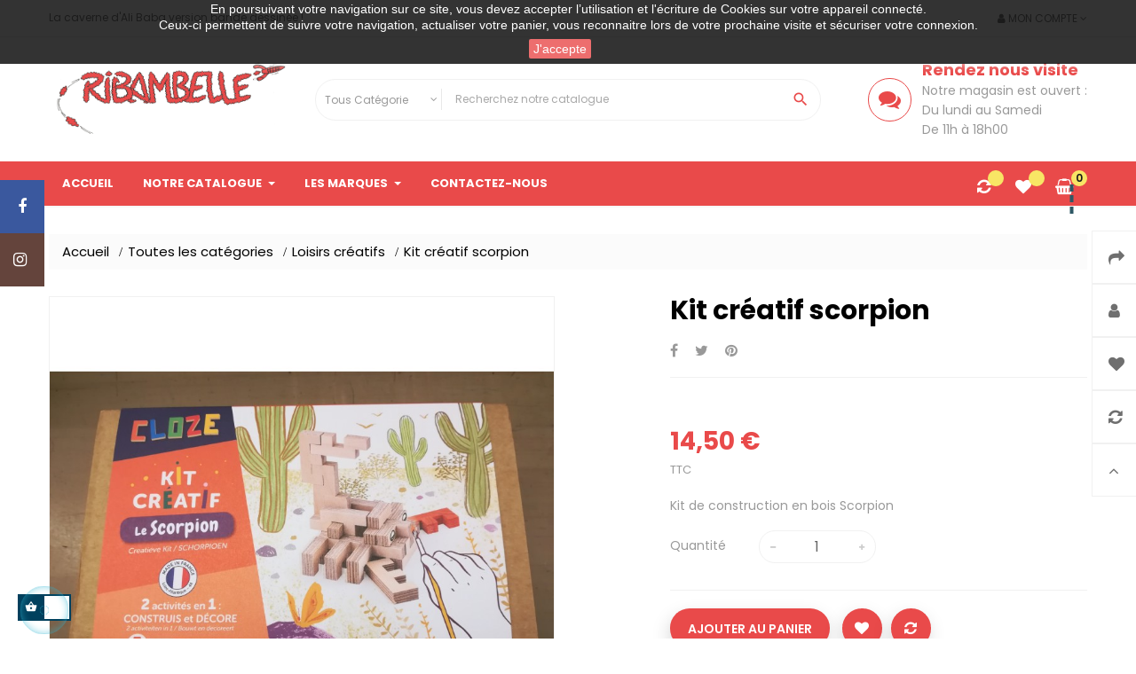

--- FILE ---
content_type: text/html; charset=utf-8
request_url: https://www.ribambelle-bd.com/loisirs-creatifs/65-kit-creatif-scorpion.html
body_size: 18301
content:
<!-- begin catalog/product.tpl -->
<!doctype html>
<html lang="fr"  class="default" >

  <head>
    
      
  <meta charset="utf-8">


  <meta http-equiv="x-ua-compatible" content="ie=edge">



  <link rel="canonical" href="https://www.ribambelle-bd.com/loisirs-creatifs/65-kit-creatif-scorpion.html">

  <title>Kit créatif scorpion</title>
  <meta name="description" content="Kit de construction en bois Scorpion">
  <meta name="keywords" content="">
      
          <link rel="alternate" href="https://www.ribambelle-bd.com/loisirs-creatifs/65-kit-creatif-scorpion.html" hreflang="fr-fr">
      
  
                  <link rel="alternate" href="https://www.ribambelle-bd.com/loisirs-creatifs/65-kit-creatif-scorpion.html" hreflang="fr-fr">
        



  <meta name="viewport" content="width=device-width, initial-scale=1">



  <link rel="icon" type="image/vnd.microsoft.icon" href="/img/favicon.ico?1588165790">
  <link rel="shortcut icon" type="image/x-icon" href="/img/favicon.ico?1588165790">


  

    <link rel="stylesheet" href="https://www.ribambelle-bd.com/themes/leo_twins/assets/css/theme.css" type="text/css" media="all">
  <link rel="stylesheet" href="https://www.ribambelle-bd.com/modules/blockreassurance/views/dist/front.css" type="text/css" media="all">
  <link rel="stylesheet" href="https://www.ribambelle-bd.com/themes/leo_twins/modules/leobootstrapmenu/views/css/megamenu.css" type="text/css" media="all">
  <link rel="stylesheet" href="https://www.ribambelle-bd.com/themes/leo_twins/modules/leobootstrapmenu/views/css/leomenusidebar.css" type="text/css" media="all">
  <link rel="stylesheet" href="https://www.ribambelle-bd.com/themes/leo_twins/modules/leoslideshow/views/css/typo/typo.css" type="text/css" media="all">
  <link rel="stylesheet" href="https://www.ribambelle-bd.com/themes/leo_twins/modules/leoslideshow/views/css/iView/iview.css" type="text/css" media="all">
  <link rel="stylesheet" href="https://www.ribambelle-bd.com/themes/leo_twins/modules/leoslideshow/views/css/iView/skin_4_responsive/style.css" type="text/css" media="all">
  <link rel="stylesheet" href="https://www.ribambelle-bd.com/modules/leofeature/views/css/jquery.mCustomScrollbar.css" type="text/css" media="all">
  <link rel="stylesheet" href="https://www.ribambelle-bd.com/themes/leo_twins/modules/leofeature/views/css/front.css" type="text/css" media="all">
  <link rel="stylesheet" href="https://www.ribambelle-bd.com/themes/leo_twins/modules/leoblog/views/css/leoblog.css" type="text/css" media="all">
  <link rel="stylesheet" href="https://www.ribambelle-bd.com/js/jquery/ui/themes/base/minified/jquery-ui.min.css" type="text/css" media="all">
  <link rel="stylesheet" href="https://www.ribambelle-bd.com/js/jquery/ui/themes/base/minified/jquery.ui.theme.min.css" type="text/css" media="all">
  <link rel="stylesheet" href="https://www.ribambelle-bd.com/js/jquery/plugins/fancybox/jquery.fancybox.css" type="text/css" media="all">
  <link rel="stylesheet" href="https://www.ribambelle-bd.com/themes/leo_twins/modules/leoproductsearch/views/css/leosearch.css" type="text/css" media="all">
  <link rel="stylesheet" href="https://www.ribambelle-bd.com/modules/leoproductsearch/views/css/jquery.autocomplete_productsearch.css" type="text/css" media="all">
  <link rel="stylesheet" href="https://www.ribambelle-bd.com/themes/leo_twins/modules/ps_legalcompliance/views/css/aeuc_front.css" type="text/css" media="all">
  <link rel="stylesheet" href="https://www.ribambelle-bd.com/themes/leo_twins/assets/css/custom.css" type="text/css" media="all">
  <link rel="stylesheet" href="https://www.ribambelle-bd.com/modules/appagebuilder/views/css/animate.css" type="text/css" media="all">
  <link rel="stylesheet" href="https://www.ribambelle-bd.com/themes/leo_twins/modules/appagebuilder/views/css/owl.carousel.css" type="text/css" media="all">
  <link rel="stylesheet" href="https://www.ribambelle-bd.com/themes/leo_twins/modules/appagebuilder/views/css/owl.theme.css" type="text/css" media="all">
  <link rel="stylesheet" href="https://www.ribambelle-bd.com/themes/leo_twins/modules/appagebuilder/views/css/slick-theme.css" type="text/css" media="all">
  <link rel="stylesheet" href="https://www.ribambelle-bd.com/themes/leo_twins/modules/appagebuilder/views/css/slick.css" type="text/css" media="all">
  <link rel="stylesheet" href="https://www.ribambelle-bd.com/themes/leo_twins/modules/appagebuilder/views/css/styles.css" type="text/css" media="all">
  <link rel="stylesheet" href="https://www.ribambelle-bd.com/modules/appagebuilder/views/css/unique.css" type="text/css" media="all">
  <link rel="stylesheet" href="https://www.ribambelle-bd.com/themes/leo_twins/modules/appagebuilder/views/css/patterns/Ribambelle.css" type="text/css" media="all">



    


  

  <script type="text/javascript">
        var LEO_COOKIE_THEME = "LEO_TWINS_PANEL_CONFIG";
        var add_cart_error = "An error occurred while processing your request. Please try again";
        var ajaxsearch = "1";
        var buttoncompare_title_add = "Comparer";
        var buttoncompare_title_remove = "Retirer du Comparer";
        var buttonwishlist_title_add = "Liste de souhaits";
        var buttonwishlist_title_remove = "Supprimer du panier";
        var cancel_rating_txt = "Cancel Rating";
        var comparator_max_item = 3;
        var compared_products = [];
        var disable_review_form_txt = "existe pas un crit\u00e8re d'\u00e9valuation pour ce produit ou cette langue";
        var enable_dropdown_defaultcart = 1;
        var enable_flycart_effect = 1;
        var enable_notification = 1;
        var height_cart_item = "130";
        var isLogged = false;
        var leo_search_url = "https:\/\/www.ribambelle-bd.com\/module\/leoproductsearch\/productsearch";
        var leo_token = "1905dec258b309f3662cf6a1b7e5f7fa";
        var leoproductsearch_static_token = "1905dec258b309f3662cf6a1b7e5f7fa";
        var leoproductsearch_token = "629740bfae46fe639d0fac95e8f477fb";
        var lf_is_gen_rtl = false;
        var lps_show_product_img = "1";
        var lps_show_product_price = "1";
        var number_cartitem_display = 3;
        var numpro_display = "100";
        var prestashop = {"cart":{"products":[],"totals":{"total":{"type":"total","label":"Total","amount":0,"value":"0,00\u00a0\u20ac"},"total_including_tax":{"type":"total","label":"Total TTC","amount":0,"value":"0,00\u00a0\u20ac"},"total_excluding_tax":{"type":"total","label":"Total HT :","amount":0,"value":"0,00\u00a0\u20ac"}},"subtotals":{"products":{"type":"products","label":"Sous-total","amount":0,"value":"0,00\u00a0\u20ac"},"discounts":null,"shipping":{"type":"shipping","label":"Livraison","amount":0,"value":"gratuit"},"tax":{"type":"tax","label":"Taxes incluses","amount":0,"value":"0,00\u00a0\u20ac"}},"products_count":0,"summary_string":"0 articles","vouchers":{"allowed":0,"added":[]},"discounts":[],"minimalPurchase":0,"minimalPurchaseRequired":""},"currency":{"name":"Euro","iso_code":"EUR","iso_code_num":"978","sign":"\u20ac"},"customer":{"lastname":null,"firstname":null,"email":null,"birthday":null,"newsletter":null,"newsletter_date_add":null,"optin":null,"website":null,"company":null,"siret":null,"ape":null,"is_logged":false,"gender":{"type":null,"name":null},"addresses":[]},"language":{"name":"Fran\u00e7ais (French)","iso_code":"fr","locale":"fr-FR","language_code":"fr-fr","is_rtl":"0","date_format_lite":"d\/m\/Y","date_format_full":"d\/m\/Y H:i:s","id":1},"page":{"title":"","canonical":null,"meta":{"title":"Kit cr\u00e9atif scorpion","description":"Kit de construction en bois Scorpion","keywords":"","robots":"index"},"page_name":"product","body_classes":{"lang-fr":true,"lang-rtl":false,"country-BE":true,"currency-EUR":true,"layout-full-width":true,"page-product":true,"tax-display-enabled":true,"product-id-65":true,"product-Kit cr\u00e9atif scorpion":true,"product-id-category-15":true,"product-id-manufacturer-25":true,"product-id-supplier-0":true,"product-available-for-order":true},"admin_notifications":[]},"shop":{"name":"Ribambelle","logo":"\/img\/ribambelle-logo-1588165164.jpg","stores_icon":"\/img\/logo_stores.png","favicon":"\/img\/favicon.ico"},"urls":{"base_url":"https:\/\/www.ribambelle-bd.com\/","current_url":"https:\/\/www.ribambelle-bd.com\/loisirs-creatifs\/65-kit-creatif-scorpion.html","shop_domain_url":"https:\/\/www.ribambelle-bd.com","img_ps_url":"https:\/\/www.ribambelle-bd.com\/img\/","img_cat_url":"https:\/\/www.ribambelle-bd.com\/img\/c\/","img_lang_url":"https:\/\/www.ribambelle-bd.com\/img\/l\/","img_prod_url":"https:\/\/www.ribambelle-bd.com\/img\/p\/","img_manu_url":"https:\/\/www.ribambelle-bd.com\/img\/m\/","img_sup_url":"https:\/\/www.ribambelle-bd.com\/img\/su\/","img_ship_url":"https:\/\/www.ribambelle-bd.com\/img\/s\/","img_store_url":"https:\/\/www.ribambelle-bd.com\/img\/st\/","img_col_url":"https:\/\/www.ribambelle-bd.com\/img\/co\/","img_url":"https:\/\/www.ribambelle-bd.com\/themes\/leo_twins\/assets\/img\/","css_url":"https:\/\/www.ribambelle-bd.com\/themes\/leo_twins\/assets\/css\/","js_url":"https:\/\/www.ribambelle-bd.com\/themes\/leo_twins\/assets\/js\/","pic_url":"https:\/\/www.ribambelle-bd.com\/upload\/","pages":{"address":"https:\/\/www.ribambelle-bd.com\/adresse","addresses":"https:\/\/www.ribambelle-bd.com\/adresses","authentication":"https:\/\/www.ribambelle-bd.com\/connexion","cart":"https:\/\/www.ribambelle-bd.com\/panier","category":"https:\/\/www.ribambelle-bd.com\/index.php?controller=category","cms":"https:\/\/www.ribambelle-bd.com\/index.php?controller=cms","contact":"https:\/\/www.ribambelle-bd.com\/nous-contacter","discount":"https:\/\/www.ribambelle-bd.com\/reduction","guest_tracking":"https:\/\/www.ribambelle-bd.com\/suivi-commande-invite","history":"https:\/\/www.ribambelle-bd.com\/historique-commandes","identity":"https:\/\/www.ribambelle-bd.com\/identite","index":"https:\/\/www.ribambelle-bd.com\/","my_account":"https:\/\/www.ribambelle-bd.com\/mon-compte","order_confirmation":"https:\/\/www.ribambelle-bd.com\/confirmation-commande","order_detail":"https:\/\/www.ribambelle-bd.com\/index.php?controller=order-detail","order_follow":"https:\/\/www.ribambelle-bd.com\/suivi-commande","order":"https:\/\/www.ribambelle-bd.com\/commande","order_return":"https:\/\/www.ribambelle-bd.com\/index.php?controller=order-return","order_slip":"https:\/\/www.ribambelle-bd.com\/avoirs","pagenotfound":"https:\/\/www.ribambelle-bd.com\/page-introuvable","password":"https:\/\/www.ribambelle-bd.com\/recuperation-mot-de-passe","pdf_invoice":"https:\/\/www.ribambelle-bd.com\/index.php?controller=pdf-invoice","pdf_order_return":"https:\/\/www.ribambelle-bd.com\/index.php?controller=pdf-order-return","pdf_order_slip":"https:\/\/www.ribambelle-bd.com\/index.php?controller=pdf-order-slip","prices_drop":"https:\/\/www.ribambelle-bd.com\/promotions","product":"https:\/\/www.ribambelle-bd.com\/index.php?controller=product","search":"https:\/\/www.ribambelle-bd.com\/recherche","sitemap":"https:\/\/www.ribambelle-bd.com\/plan du site","stores":"https:\/\/www.ribambelle-bd.com\/magasins","supplier":"https:\/\/www.ribambelle-bd.com\/fournisseur","register":"https:\/\/www.ribambelle-bd.com\/connexion?create_account=1","order_login":"https:\/\/www.ribambelle-bd.com\/commande?login=1"},"alternative_langs":{"fr-fr":"https:\/\/www.ribambelle-bd.com\/loisirs-creatifs\/65-kit-creatif-scorpion.html"},"theme_assets":"\/themes\/leo_twins\/assets\/","actions":{"logout":"https:\/\/www.ribambelle-bd.com\/?mylogout="},"no_picture_image":{"bySize":{"cart_default":{"url":"https:\/\/www.ribambelle-bd.com\/img\/p\/fr-default-cart_default.jpg","width":100,"height":105},"small_default":{"url":"https:\/\/www.ribambelle-bd.com\/img\/p\/fr-default-small_default.jpg","width":100,"height":105},"medium_default":{"url":"https:\/\/www.ribambelle-bd.com\/img\/p\/fr-default-medium_default.jpg","width":294,"height":308},"home_default":{"url":"https:\/\/www.ribambelle-bd.com\/img\/p\/fr-default-home_default.jpg","width":400,"height":419},"large_default":{"url":"https:\/\/www.ribambelle-bd.com\/img\/p\/fr-default-large_default.jpg","width":800,"height":837}},"small":{"url":"https:\/\/www.ribambelle-bd.com\/img\/p\/fr-default-cart_default.jpg","width":100,"height":105},"medium":{"url":"https:\/\/www.ribambelle-bd.com\/img\/p\/fr-default-medium_default.jpg","width":294,"height":308},"large":{"url":"https:\/\/www.ribambelle-bd.com\/img\/p\/fr-default-large_default.jpg","width":800,"height":837},"legend":""}},"configuration":{"display_taxes_label":true,"display_prices_tax_incl":true,"is_catalog":false,"show_prices":true,"opt_in":{"partner":false},"quantity_discount":{"type":"discount","label":"Remise"},"voucher_enabled":0,"return_enabled":0},"field_required":[],"breadcrumb":{"links":[{"title":"Accueil","url":"https:\/\/www.ribambelle-bd.com\/"},{"title":"Toutes les cat\u00e9gories","url":"https:\/\/www.ribambelle-bd.com\/42-toutes-les-categories"},{"title":"Loisirs cr\u00e9atifs","url":"https:\/\/www.ribambelle-bd.com\/15-loisirs-creatifs"},{"title":"Kit cr\u00e9atif scorpion","url":"https:\/\/www.ribambelle-bd.com\/loisirs-creatifs\/65-kit-creatif-scorpion.html"}],"count":4},"link":{"protocol_link":"https:\/\/","protocol_content":"https:\/\/"},"time":1768719109,"static_token":"1905dec258b309f3662cf6a1b7e5f7fa","token":"629740bfae46fe639d0fac95e8f477fb"};
        var productcompare_add = "Le produit a \u00e9t\u00e9 ajout\u00e9 \u00e0 la liste comparer";
        var productcompare_add_error = "An error occurred while adding. Please try again";
        var productcompare_max_item = "Vous ne pouvez pas ajouter plus de 3 produit \u00e0 la comparaison des produits";
        var productcompare_remove = "a \u00e9t\u00e9 retir\u00e9 avec succ\u00e8s le produit de la liste comparative";
        var productcompare_remove_error = "An error occurred while removing. Please try again";
        var productcompare_url = "https:\/\/www.ribambelle-bd.com\/module\/leofeature\/productscompare";
        var productcompare_viewlistcompare = "Voir la liste comparer";
        var psemailsubscription_subscription = "https:\/\/www.ribambelle-bd.com\/module\/ps_emailsubscription\/subscription";
        var psr_icon_color = "#F19D76";
        var review_error = "An error occurred while processing your request. Please try again";
        var show_popup = 0;
        var txt_not_found = "No products found";
        var type_dropdown_defaultcart = "dropdown";
        var type_flycart_effect = "fade";
        var width_cart_item = "265";
        var wishlist_add = "Le produit a \u00e9t\u00e9 ajout\u00e9 \u00e0 votre liste";
        var wishlist_cancel_txt = "Annuler";
        var wishlist_confirm_del_txt = "Supprimer l'\u00e9l\u00e9ment s\u00e9lectionn\u00e9?";
        var wishlist_del_default_txt = "Impossible de supprimer par d\u00e9faut liste";
        var wishlist_email_txt = "Email";
        var wishlist_loggin_required = "Vous devez \u00eatre connect\u00e9 pour g\u00e9rer votre liste";
        var wishlist_ok_txt = "D'accord";
        var wishlist_quantity_required = "Vous devez saisir une quantit\u00e9";
        var wishlist_remove = "Le produit a \u00e9t\u00e9 retir\u00e9 de votre liste";
        var wishlist_reset_txt = "R\u00e9initialiser";
        var wishlist_send_txt = "Envoyer";
        var wishlist_send_wishlist_txt = "Envoyer liste";
        var wishlist_url = "https:\/\/www.ribambelle-bd.com\/module\/leofeature\/mywishlist";
        var wishlist_viewwishlist = "Voir votre liste";
      </script>
<script type="text/javascript">
	var choosefile_text = "Choisir un fichier";
	var turnoff_popup_text = "Ne pas afficher ce popup à nouveau";

	var size_item_quickview = 90;
	var style_scroll_quickview = 'horizontal';
	
	var size_item_page = 90;
	var style_scroll_page = 'horizontal';
	
	var size_item_quickview_attr = 90;	
	var style_scroll_quickview_attr = 'horizontal';
	
	var size_item_popup = 135;
	var style_scroll_popup = 'vertical';
</script>


  <!-- emarketing start -->







<!-- emarketing end -->
<!-- begin modules/leobootstrapmenu/views/templates/hook/javascript_parameter.tpl -->
<script type="text/javascript">
	
	var FancyboxI18nClose = "Fermer";
	var FancyboxI18nNext = "Prochain";
	var FancyboxI18nPrev = "précédent";
	var current_link = "http://www.ribambelle-bd.com/";		
	var currentURL = window.location;
	currentURL = String(currentURL);
	currentURL = currentURL.replace("https://","").replace("http://","").replace("www.","").replace( /#\w*/, "" );
	current_link = current_link.replace("https://","").replace("http://","").replace("www.","");
	var text_warning_select_txt = "S'il vous plaît sélectionner un pour supprimer?";
	var text_confirm_remove_txt = "Etes-vous sûr de retirer de pied de page?";
	var close_bt_txt = "Fermer";
	var list_menu = [];
	var list_menu_tmp = {};
	var list_tab = [];
	var isHomeMenu = 0;
	
</script>
<!-- end modules/leobootstrapmenu/views/templates/hook/javascript_parameter.tpl -->

<!-- begin modules/appagebuilder/views/templates/hook/header.tpl -->
<!-- @file modules\appagebuilder\views\templates\hook\header -->

<script>
    /**
     * List functions will run when document.ready()
     */
    var ap_list_functions = [];
    /**
     * List functions will run when window.load()
     */
    var ap_list_functions_loaded = [];

    /**
     * List functions will run when document.ready() for theme
     */
    
    var products_list_functions = [];
</script>


<script type='text/javascript'>
    var leoOption = {
        category_qty:0,
        product_list_image:0,
        product_one_img:1,
        productCdown: 0,
        productColor: 0,
        homeWidth: 400,
        homeheight: 419,
	}

    ap_list_functions.push(function(){
        if (typeof $.LeoCustomAjax !== "undefined" && $.isFunction($.LeoCustomAjax)) {
            var leoCustomAjax = new $.LeoCustomAjax();
            leoCustomAjax.processAjax();
        }
    });
</script>

<!-- end modules/appagebuilder/views/templates/hook/header.tpl -->




    
  <meta property="og:type" content="product">
  <meta property="og:url" content="https://www.ribambelle-bd.com/loisirs-creatifs/65-kit-creatif-scorpion.html">
  <meta property="og:title" content="Kit créatif scorpion">
  <meta property="og:site_name" content="Ribambelle">
  <meta property="og:description" content="Kit de construction en bois Scorpion">
  <meta property="og:image" content="https://www.ribambelle-bd.com/77-large_default/kit-creatif-scorpion.jpg">
  <meta property="product:pretax_price:amount" content="11.983471">
  <meta property="product:pretax_price:currency" content="EUR">
  <meta property="product:price:amount" content="14.5">
  <meta property="product:price:currency" content="EUR">
    <meta property="product:weight:value" content="0.350000">
  <meta property="product:weight:units" content="kg">
  
  </head>

  <body id="product" class="lang-fr country-be currency-eur layout-full-width page-product tax-display-enabled product-id-65 product-kit-creatif-scorpion product-id-category-15 product-id-manufacturer-25 product-id-supplier-0 product-available-for-order fullwidth">

    
      
    

    <main id="page">
      
              
      <header id="header">
        <div class="header-container">
          
            
  <div class="header-banner">
          <div class="container">
              <div class="inner">
<!-- begin module:appagebuilder/views/templates/hook/appagebuilder.tpl -->
<!-- begin /home/ribambelwv/www/modules/appagebuilder/views/templates/hook/appagebuilder.tpl --><!-- end /home/ribambelwv/www/modules/appagebuilder/views/templates/hook/appagebuilder.tpl -->
<!-- end module:appagebuilder/views/templates/hook/appagebuilder.tpl -->
</div>
          </div>
        </div>



  <nav class="header-nav">
    <div class="topnav">
            <div class="container">
              <div class="inner">
<!-- begin module:appagebuilder/views/templates/hook/appagebuilder.tpl -->
<!-- begin /home/ribambelwv/www/modules/appagebuilder/views/templates/hook/appagebuilder.tpl -->
<!-- begin modules/appagebuilder/views/templates/hook/ApRow.tpl -->
<!-- @file modules\appagebuilder\views\templates\hook\ApRow -->
    <div        class="row ApRow  "
                            style=""                >
                                            
<!-- begin modules/appagebuilder/views/templates/hook/ApColumn.tpl -->
<!-- @file modules\appagebuilder\views\templates\hook\ApColumn -->
<div    class="col-xl-12 col-lg-12 col-md-12 col-sm-12 col-xs-12 col-sp-12  ApColumn "
	    >
                    
<!-- begin modules/appagebuilder/views/templates/hook/ApGeneral.tpl -->
<!-- @file modules\appagebuilder\views\templates\hook\ApGeneral -->
<div     class="block float-sm-left topnav-name ApRawHtml">
	                    <span>La caverne d'Ali Baba version bande dessinée !</span>    	</div>
<!-- end modules/appagebuilder/views/templates/hook/ApGeneral.tpl -->

<!-- begin modules/appagebuilder/views/templates/hook/ApModule.tpl -->
<!-- @file modules\appagebuilder\views\templates\hook\ApModule -->

<!-- begin module:ps_customersignin/ps_customersignin.tpl -->
<!-- begin /home/ribambelwv/www/themes/leo_twins/modules/ps_customersignin/ps_customersignin.tpl -->
<div class="userinfo-selector popup-over float-sm-right e-scale">
 <a href="javascript:void(0)" data-toggle="dropdown" class="popup-title" title="Compte">
    <i class="fa fa-user"></i>
    <span>Mon compte</span>
    <i class="fa fa-angle-down"></i>
 </a>
  <ul class="popup-content dropdown-menu user-info">
          <li>
        <a
          class="signin dropdown-item"
          href="https://www.ribambelle-bd.com/mon-compte"
          title="Identifiez-vous"
          rel="nofollow"
        >
        <i class="fa fa-unlock-alt"></i>
          <span>Connexion</span>
        </a>
      </li>
        <li class="hidden-lg-up">
      <a class="myacount " href="https://www.ribambelle-bd.com/mon-compte" title="Mon compte" rel="nofollow">
        <i class="fa fa-user"></i>
        <span>Mon compte</span>
      </a>
    </li>
    <li>
      <a
        class="checkout dropdown-item"
        href="//www.ribambelle-bd.com/panier?action=show"
        title="Caisse"
        rel="nofollow"
      >
      <i class="fa fa-share" aria-hidden="true"></i>
        <span>Commander</span>
      </a>
    </li>
    <li class="hidden-lg-up">
        <a class="ap-btn-wishlist" href="//www.ribambelle-bd.com/module/leofeature/mywishlist" title="Favoris" rel="nofollow">
            <i class="fa fa-heart"></i>
            <span>Favoris</span>
            <span class="ap-total-wishlist ap-total"></span>
        </a>
    </li>
    <li class="hidden-lg-up">
        <a class="ap-btn-compare" href="//www.ribambelle-bd.com/module/leofeature/productscompare" title="Comparer" rel="nofollow">
            <i class="fa fa-refresh"></i>
            <span>Comparer</span>
            <span class="ap-total-compare ap-total"></span>
        </a>
    </li>
    
  </ul>
</div>
<div class="button-fix-right">
  <div class="box-button-right">
    <ul>
      <li class="hidden-md-down">
        <a class="checkout " href="//www.ribambelle-bd.com/panier?action=show" title="Caisse" rel="nofollow" >
          <i class="fa fa-share"></i>
          <span>Commander</span>
        </a>
      </li>
      <li class="hidden-md-down">
        <a class="myacount " href="https://www.ribambelle-bd.com/mon-compte" title="Mon compte" rel="nofollow">
          <i class="fa fa-user"></i>
          <span>Mon compte</span>
        </a>
      </li>
      <li class="hidden-md-down">
          <a class="ap-btn-wishlist" href="//www.ribambelle-bd.com/module/leofeature/mywishlist" title="Favoris" rel="nofollow">
              <i class="fa fa-heart"></i>
              <span>Favoris</span>
              <span class="ap-total-wishlist ap-total"></span>
          </a>
      </li>
      <li class="hidden-md-down">
          <a class="ap-btn-compare" href="//www.ribambelle-bd.com/module/leofeature/productscompare" title="Comparer" rel="nofollow">
              <i class="fa fa-refresh"></i>
              <span>Comparer</span>
              <span class="ap-total-compare ap-total"></span>
          </a>
      </li>
      <li>
                      <div id="back-top">
              <a href="#">
                <i class="fa fa-angle-up"></i>
                <span>défiler haut</span>
              </a>
            </div>
                </li>
    </ul>
  </div>
</div><!-- end /home/ribambelwv/www/themes/leo_twins/modules/ps_customersignin/ps_customersignin.tpl -->
<!-- end module:ps_customersignin/ps_customersignin.tpl -->

<!-- end modules/appagebuilder/views/templates/hook/ApModule.tpl -->

<!-- begin modules/appagebuilder/views/templates/hook/ApModule.tpl -->
<!-- @file modules\appagebuilder\views\templates\hook\ApModule -->

<!-- end modules/appagebuilder/views/templates/hook/ApModule.tpl -->

<!-- begin modules/appagebuilder/views/templates/hook/ApModule.tpl -->
<!-- @file modules\appagebuilder\views\templates\hook\ApModule -->

<!-- end modules/appagebuilder/views/templates/hook/ApModule.tpl -->

    </div>
<!-- end modules/appagebuilder/views/templates/hook/ApColumn.tpl -->
            </div>
    
<!-- end modules/appagebuilder/views/templates/hook/ApRow.tpl -->
<!-- end /home/ribambelwv/www/modules/appagebuilder/views/templates/hook/appagebuilder.tpl -->
<!-- end module:appagebuilder/views/templates/hook/appagebuilder.tpl -->
</div>
            </div>
          </div>
    <div class="bottomnav">
              <div class="container">
              <div class="inner">
<!-- begin module:appagebuilder/views/templates/hook/appagebuilder.tpl -->
<!-- begin /home/ribambelwv/www/modules/appagebuilder/views/templates/hook/appagebuilder.tpl -->
<!-- begin modules/appagebuilder/views/templates/hook/ApRow.tpl -->
<!-- @file modules\appagebuilder\views\templates\hook\ApRow -->
    <div        class="row box-header ApRow  has-bg bg-boxed"
                            style="background: no-repeat;"        data-bg_data=" no-repeat"        >
                                            
<!-- begin modules/appagebuilder/views/templates/hook/ApColumn.tpl -->
<!-- @file modules\appagebuilder\views\templates\hook\ApColumn -->
<div    class="col-xl-3 col-lg-3 col-md-12 col-sm-12 col-xs-12 col-sp-12 header-logo ApColumn "
	    >
                    
<!-- begin modules/appagebuilder/views/templates/hook/ApGenCode.tpl -->
<!-- @file modules\appagebuilder\views\templates\hook\ApGenCode -->

	<a href="https://www.ribambelle-bd.com/">     <img class="logo img-fluid" src="/img/ribambelle-logo-1588165164.jpg" alt="Ribambelle"></a>

<!-- end modules/appagebuilder/views/templates/hook/ApGenCode.tpl -->

    </div>
<!-- end modules/appagebuilder/views/templates/hook/ApColumn.tpl -->

<!-- begin modules/appagebuilder/views/templates/hook/ApColumn.tpl -->
<!-- @file modules\appagebuilder\views\templates\hook\ApColumn -->
<div    class="col-xl-6 col-lg-6 col-md-8 col-sm-12 col-xs-12 col-sp-12  ApColumn "
	    >
                    
<!-- begin modules/appagebuilder/views/templates/hook/ApModule.tpl -->
<!-- @file modules\appagebuilder\views\templates\hook\ApModule -->

<!-- begin module:leoproductsearch/views/templates/front/leosearch_top.tpl -->
<!-- begin /home/ribambelwv/www/themes/leo_twins/modules/leoproductsearch/views/templates/front/leosearch_top.tpl -->


<!-- Block search module -->
<div id="leo_search_block_top" class="block exclusive">
	<form method="get" action="https://www.ribambelle-bd.com/index.php?controller=productsearch" id="leosearchtopbox">
		<input type="hidden" name="fc" value="module" />
		<input type="hidden" name="module" value="leoproductsearch" />
		<input type="hidden" name="controller" value="productsearch" />
				<div class="block_content clearfix">
			<div class="list-cate-wrapper">
				<input id="leosearchtop-cate-id" name="cate" value="" type="hidden">
				<a id="dropdownListCateTop" class="select-title" rel="nofollow" data-toggle="dropdown" aria-haspopup="true" aria-expanded="false">
					<span class="hidden-lg-down">Tous Catégorie</span>
					<span class="hidden-xl-up">All</span>
				</a>
				<div class="list-cate dropdown-menu" aria-labelledby="dropdownListCateTop">
					<a href="#" data-cate-id="" data-cate-name="Tous Catégorie" class="cate-item active" >Tous Catégorie</a>
					<a href="#" data-cate-id="2" data-cate-name="Accueil" class="cate-item cate-level-1" >Accueil</a>
					
  <a href="#" data-cate-id="42" data-cate-name="Toutes les catégories" class="cate-item cate-level-2" >--Toutes les catégories</a>
  <a href="#" data-cate-id="10" data-cate-name="Jeux et jouets" class="cate-item cate-level-3" >---Jeux et jouets</a>
  <a href="#" data-cate-id="20" data-cate-name="Jeux constructions" class="cate-item cate-level-4" >----Jeux constructions</a>
  <a href="#" data-cate-id="21" data-cate-name="Puzzles" class="cate-item cate-level-4" >----Puzzles</a>
  <a href="#" data-cate-id="22" data-cate-name="Musique" class="cate-item cate-level-4" >----Musique</a>
  <a href="#" data-cate-id="11" data-cate-name="Jeux sociétés" class="cate-item cate-level-3" >---Jeux sociétés</a>
  <a href="#" data-cate-id="52" data-cate-name="Jeu de cartes" class="cate-item cate-level-4" >----Jeu de cartes</a>
  <a href="#" data-cate-id="53" data-cate-name="Mini Jeux - voyage" class="cate-item cate-level-4" >----Mini Jeux - voyage</a>
  <a href="#" data-cate-id="12" data-cate-name="Le monde de l&#039;école" class="cate-item cate-level-3" >---Le monde de l&#039;école</a>
  <a href="#" data-cate-id="23" data-cate-name="Bagagerie" class="cate-item cate-level-4" >----Bagagerie</a>
  <a href="#" data-cate-id="24" data-cate-name="Gourdes" class="cate-item cate-level-4" >----Gourdes</a>
  <a href="#" data-cate-id="25" data-cate-name="Boîte à tartines" class="cate-item cate-level-4" >----Boîte à tartines</a>
  <a href="#" data-cate-id="26" data-cate-name="Papeterie" class="cate-item cate-level-4" >----Papeterie</a>
  <a href="#" data-cate-id="13" data-cate-name="Bagagerie" class="cate-item cate-level-3" >---Bagagerie</a>
  <a href="#" data-cate-id="27" data-cate-name="Sacs dos" class="cate-item cate-level-4" >----Sacs dos</a>
  <a href="#" data-cate-id="28" data-cate-name="Sacs voyages" class="cate-item cate-level-4" >----Sacs voyages</a>
  <a href="#" data-cate-id="29" data-cate-name="Sacs mains" class="cate-item cate-level-4" >----Sacs mains</a>
  <a href="#" data-cate-id="14" data-cate-name="Figurines" class="cate-item cate-level-3" >---Figurines</a>
  <a href="#" data-cate-id="30" data-cate-name="Plastiques" class="cate-item cate-level-4" >----Plastiques</a>
  <a href="#" data-cate-id="31" data-cate-name="Collection" class="cate-item cate-level-4" >----Collection</a>
  <a href="#" data-cate-id="15" data-cate-name="Loisirs créatifs" class="cate-item cate-level-3" >---Loisirs créatifs</a>
  <a href="#" data-cate-id="32" data-cate-name="Peinture" class="cate-item cate-level-4" >----Peinture</a>
  <a href="#" data-cate-id="33" data-cate-name="Gommettes" class="cate-item cate-level-4" >----Gommettes</a>
  <a href="#" data-cate-id="34" data-cate-name="Sables magiques" class="cate-item cate-level-4" >----Sables magiques</a>
  <a href="#" data-cate-id="16" data-cate-name="Le monde de la maison" class="cate-item cate-level-3" >---Le monde de la maison</a>
  <a href="#" data-cate-id="35" data-cate-name="Déco" class="cate-item cate-level-4" >----Déco</a>
  <a href="#" data-cate-id="36" data-cate-name="Verres" class="cate-item cate-level-4" >----Verres</a>
  <a href="#" data-cate-id="37" data-cate-name="Mugs" class="cate-item cate-level-4" >----Mugs</a>
  <a href="#" data-cate-id="38" data-cate-name="Assiettes" class="cate-item cate-level-4" >----Assiettes</a>
  <a href="#" data-cate-id="17" data-cate-name="Peluches" class="cate-item cate-level-3" >---Peluches</a>
  <a href="#" data-cate-id="18" data-cate-name="Premier âge" class="cate-item cate-level-3" >---Premier âge</a>
  <a href="#" data-cate-id="39" data-cate-name="Doudou" class="cate-item cate-level-4" >----Doudou</a>
  <a href="#" data-cate-id="40" data-cate-name="Peluche musicale" class="cate-item cate-level-4" >----Peluche musicale</a>
  <a href="#" data-cate-id="41" data-cate-name="Jeux éveils" class="cate-item cate-level-4" >----Jeux éveils</a>
  <a href="#" data-cate-id="19" data-cate-name="Divers" class="cate-item cate-level-3" >---Divers</a>
  <a href="#" data-cate-id="43" data-cate-name="Tirelire" class="cate-item cate-level-4" >----Tirelire</a>
  <a href="#" data-cate-id="46" data-cate-name="Magnets" class="cate-item cate-level-4" >----Magnets</a>
  <a href="#" data-cate-id="44" data-cate-name="Albums" class="cate-item cate-level-3" >---Albums</a>
  <a href="#" data-cate-id="49" data-cate-name="Occasion" class="cate-item cate-level-3" >---Occasion</a>
  <a href="#" data-cate-id="50" data-cate-name="Jeu de société" class="cate-item cate-level-4" >----Jeu de société</a>
  <a href="#" data-cate-id="51" data-cate-name="Puzzle" class="cate-item cate-level-4" >----Puzzle</a>
  <a href="#" data-cate-id="45" data-cate-name="Vêtements" class="cate-item cate-level-3" >---Vêtements</a>
  <a href="#" data-cate-id="54" data-cate-name="Noël" class="cate-item cate-level-2" >--Noël</a>
  <a href="#" data-cate-id="55" data-cate-name="Calendrier de l&#039;avent" class="cate-item cate-level-3" >---Calendrier de l&#039;avent</a>
  <a href="#" data-cate-id="56" data-cate-name="Livres" class="cate-item cate-level-3" >---Livres</a>
  <a href="#" data-cate-id="57" data-cate-name="Livres d&#039;activités" class="cate-item cate-level-3" >---Livres d&#039;activités</a>
  
				</div>
			</div>
			<div class="leoproductsearch-result">
				<div class="leoproductsearch-loading cssload-container">
					<div class="cssload-speeding-wheel"></div>
				</div>
				<input class="search_query form-control grey" type="text" id="leo_search_query_top" name="search_query" value="" placeholder="Recherchez notre catalogue" />
				<button type="submit" id="leo_search_top_button" class="btn btn-default button button-small"><i class="material-icons">&#xE8B6;</i></button> 
			</div>
		</div>
	</form>
</div>
<script type="text/javascript">
	var blocksearch_type = 'top';
</script>
<!-- /Block search module -->
<!-- end /home/ribambelwv/www/themes/leo_twins/modules/leoproductsearch/views/templates/front/leosearch_top.tpl -->
<!-- end module:leoproductsearch/views/templates/front/leosearch_top.tpl -->

<!-- end modules/appagebuilder/views/templates/hook/ApModule.tpl -->

    </div>
<!-- end modules/appagebuilder/views/templates/hook/ApColumn.tpl -->

<!-- begin modules/appagebuilder/views/templates/hook/ApColumn.tpl -->
<!-- @file modules\appagebuilder\views\templates\hook\ApColumn -->
<div    class="col-xl-3 col-lg-3 col-md-4 col-sm-12 col-xs-12 col-sp-12  ApColumn "
	    >
                    
<!-- begin modules/appagebuilder/views/templates/hook/ApGeneral.tpl -->
<!-- @file modules\appagebuilder\views\templates\hook\ApGeneral -->
<div     class="block gr-contact ApRawHtml">
	                    <div class="contact-info"><div class="ct-icon"><i class="fa fa-comments"></i></div><div class="ct-wrapper"><span class="ct-number">Rendez nous visite</span><br /> <span class="t-name">Notre magasin est ouvert :<br>Du lundi au Samedi<br>De 11h à 18h00<br /></div></div>    	</div>
<!-- end modules/appagebuilder/views/templates/hook/ApGeneral.tpl -->

    </div>
<!-- end modules/appagebuilder/views/templates/hook/ApColumn.tpl -->
            </div>
    
<!-- end modules/appagebuilder/views/templates/hook/ApRow.tpl -->
<!-- end /home/ribambelwv/www/modules/appagebuilder/views/templates/hook/appagebuilder.tpl -->
<!-- end module:appagebuilder/views/templates/hook/appagebuilder.tpl -->
</div>
              </div>
          </div>
  </nav>



  <div class="header-top">
              <div class="container">
              <div class="inner">
<!-- begin module:appagebuilder/views/templates/hook/appagebuilder.tpl -->
<!-- begin /home/ribambelwv/www/modules/appagebuilder/views/templates/hook/appagebuilder.tpl -->
<!-- begin modules/appagebuilder/views/templates/hook/ApRow.tpl -->
<!-- @file modules\appagebuilder\views\templates\hook\ApRow -->
    <div        class="row box-header no-margin box-header-menu ApRow  has-bg bg-boxed"
                            style="background: no-repeat;"        data-bg_data=" no-repeat"        >
                                            
<!-- begin modules/appagebuilder/views/templates/hook/ApColumn.tpl -->
<!-- @file modules\appagebuilder\views\templates\hook\ApColumn -->
<div    class="col-xl-10 col-lg-10 col-md-6 col-sm-4 col-xs-4 col-sp-4 center-header no-padding ApColumn "
	    >
                    
<!-- begin modules/appagebuilder/views/templates/hook/ApMegamenu.tpl -->
<!-- @file modules\appagebuilder\views\templates\hook\ApSlideShow -->
<div id="memgamenu-form_3939178485114183" class="ApMegamenu">
			
<!-- begin module:leobootstrapmenu/views/templates/hook/megamenu.tpl -->
<!-- begin /home/ribambelwv/www/modules/leobootstrapmenu/views/templates/hook/megamenu.tpl -->    
                <nav data-megamenu-id="3939178485114183" class="leo-megamenu cavas_menu navbar navbar-default disable-canvas " role="navigation">
                            <!-- Brand and toggle get grouped for better mobile display -->
                            <div class="navbar-header">
                                    <button type="button" class="navbar-toggler hidden-lg-up" data-toggle="collapse" data-target=".megamenu-off-canvas-3939178485114183">
                                            <span class="sr-only">Basculer la navigation</span>
                                            &#9776;
                                            <!--
                                            <span class="icon-bar"></span>
                                            <span class="icon-bar"></span>
                                            <span class="icon-bar"></span>
                                            -->
                                    </button>
                            </div>
                            <!-- Collect the nav links, forms, and other content for toggling -->
                                                        <div class="leo-top-menu collapse navbar-toggleable-md megamenu-off-canvas megamenu-off-canvas-3939178485114183"><ul class="nav navbar-nav megamenu horizontal">
<!-- begin /home/ribambelwv/www/modules/leobootstrapmenu/views/templates/hook/menu_1_nochild.tpl -->
<li data-menu-type="controller" class="nav-item  " >
    <a class="nav-link has-category" href="https://www.ribambelle-bd.com/" target="_self">
                    
                    <span class="menu-title">Accueil</span>
                                    </a>
</li>
<!-- end /home/ribambelwv/www/modules/leobootstrapmenu/views/templates/hook/menu_1_nochild.tpl -->

<!-- begin /home/ribambelwv/www/modules/leobootstrapmenu/views/templates/hook/menu_1_widget.tpl -->
<li data-menu-type="category" class="nav-item parent  dropdown aligned-left  " >
    <a class="nav-link dropdown-toggle has-category" data-toggle="dropdown" href="https://www.ribambelle-bd.com/42-toutes-les-categories" target="_self">

                    
                    <span class="menu-title">Notre catalogue</span>
                                        
            </a>
        <b class="caret"></b>
            <div class="dropdown-sub dropdown-menu" style="width:680px">
            <div class="dropdown-menu-inner">
                                    <div class="row">
                                                    <div class="mega-col col-md-4" >
                                <div class="mega-col-inner">
                                    
<!-- begin modules/leobootstrapmenu/views/templates/hook/widgets/widget_sub_categories.tpl -->
<div class="leo-widget" data-id_widget="1587475052">
    <div class="widget-subcategories">
                <div class="widget-inner">
                            <div class="menu-title">
                    <a href="https://www.ribambelle-bd.com/13-bagagerie" title="Bagagerie" class="img">
                            Bagagerie 
                    </a>
                </div>
                <ul>
                                    <li class="clearfix">
                        <a href="https://www.ribambelle-bd.com/27-sacs-dos" title="Sacs dos" class="img">
                                Sacs dos 
                        </a>
                    </li>
                                    <li class="clearfix">
                        <a href="https://www.ribambelle-bd.com/28-sacs-voyages" title="Sacs voyages" class="img">
                                Sacs voyages 
                        </a>
                    </li>
                                    <li class="clearfix">
                        <a href="https://www.ribambelle-bd.com/29-sacs-mains" title="Sacs mains" class="img">
                                Sacs mains 
                        </a>
                    </li>
                                </ul>
                    </div>
    </div>
 
</div>
<!-- end modules/leobootstrapmenu/views/templates/hook/widgets/widget_sub_categories.tpl -->

<!-- begin modules/leobootstrapmenu/views/templates/hook/widgets/widget_sub_categories.tpl -->
<div class="leo-widget" data-id_widget="1587475035">
    <div class="widget-subcategories">
                <div class="widget-inner">
                            <div class="menu-title">
                    <a href="https://www.ribambelle-bd.com/11-jeux-societes" title="Jeux sociétés" class="img">
                            Jeux sociétés 
                    </a>
                </div>
                <ul>
                                    <li class="clearfix">
                        <a href="https://www.ribambelle-bd.com/52-jeu-de-cartes" title="Jeu de cartes" class="img">
                                Jeu de cartes 
                        </a>
                    </li>
                                    <li class="clearfix">
                        <a href="https://www.ribambelle-bd.com/53-mini-jeux-voyage" title="Mini Jeux - voyage" class="img">
                                Mini Jeux - voyage 
                        </a>
                    </li>
                                </ul>
                    </div>
    </div>
 
</div>
<!-- end modules/leobootstrapmenu/views/templates/hook/widgets/widget_sub_categories.tpl -->

<!-- begin modules/leobootstrapmenu/views/templates/hook/widgets/widget_sub_categories.tpl -->
<div class="leo-widget" data-id_widget="1587475082">
    <div class="widget-subcategories">
                <div class="widget-inner">
                            <div class="menu-title">
                    <a href="https://www.ribambelle-bd.com/16-le-monde-de-la-maison" title="Le monde de la maison" class="img">
                            Le monde de la maison 
                    </a>
                </div>
                <ul>
                                    <li class="clearfix">
                        <a href="https://www.ribambelle-bd.com/35-deco" title="Déco" class="img">
                                Déco 
                        </a>
                    </li>
                                    <li class="clearfix">
                        <a href="https://www.ribambelle-bd.com/36-verres" title="Verres" class="img">
                                Verres 
                        </a>
                    </li>
                                    <li class="clearfix">
                        <a href="https://www.ribambelle-bd.com/37-mugs" title="Mugs" class="img">
                                Mugs 
                        </a>
                    </li>
                                    <li class="clearfix">
                        <a href="https://www.ribambelle-bd.com/38-assiettes" title="Assiettes" class="img">
                                Assiettes 
                        </a>
                    </li>
                                </ul>
                    </div>
    </div>
 
</div>
<!-- end modules/leobootstrapmenu/views/templates/hook/widgets/widget_sub_categories.tpl -->

<!-- begin modules/leobootstrapmenu/views/templates/hook/widgets/widget_sub_categories.tpl -->
<div class="leo-widget" data-id_widget="1604583872">
    <div class="widget-subcategories">
                <div class="widget-inner">
                            <div class="menu-title">
                    <a href="https://www.ribambelle-bd.com/44-albums" title="Albums" class="img">
                            Albums 
                    </a>
                </div>
                <ul>
                                </ul>
                    </div>
    </div>
 
</div>
<!-- end modules/leobootstrapmenu/views/templates/hook/widgets/widget_sub_categories.tpl -->

<!-- begin modules/leobootstrapmenu/views/templates/hook/widgets/widget_sub_categories.tpl -->
<div class="leo-widget" data-id_widget="1604583888">
    <div class="widget-subcategories">
                <div class="widget-inner">
                            <div class="menu-title">
                    <a href="https://www.ribambelle-bd.com/45-vetements" title="Vêtements" class="img">
                            Vêtements 
                    </a>
                </div>
                <ul>
                                </ul>
                    </div>
    </div>
 
</div>
<!-- end modules/leobootstrapmenu/views/templates/hook/widgets/widget_sub_categories.tpl -->
                                </div>
                            </div>
                                                    <div class="mega-col col-md-4" >
                                <div class="mega-col-inner">
                                    
<!-- begin modules/leobootstrapmenu/views/templates/hook/widgets/widget_sub_categories.tpl -->
<div class="leo-widget" data-id_widget="1587475112">
    <div class="widget-subcategories">
                <div class="widget-inner">
                            <div class="menu-title">
                    <a href="https://www.ribambelle-bd.com/19-divers" title="Divers" class="img">
                            Divers 
                    </a>
                </div>
                <ul>
                                    <li class="clearfix">
                        <a href="https://www.ribambelle-bd.com/43-tirelire" title="Tirelire" class="img">
                                Tirelire 
                        </a>
                    </li>
                                    <li class="clearfix">
                        <a href="https://www.ribambelle-bd.com/46-magnets" title="Magnets" class="img">
                                Magnets 
                        </a>
                    </li>
                                </ul>
                    </div>
    </div>
 
</div>
<!-- end modules/leobootstrapmenu/views/templates/hook/widgets/widget_sub_categories.tpl -->

<!-- begin modules/leobootstrapmenu/views/templates/hook/widgets/widget_sub_categories.tpl -->
<div class="leo-widget" data-id_widget="1587475025">
    <div class="widget-subcategories">
                <div class="widget-inner">
                            <div class="menu-title">
                    <a href="https://www.ribambelle-bd.com/10-jeux-et-jouets" title="Jeux et jouets" class="img">
                            Jeux et jouets 
                    </a>
                </div>
                <ul>
                                    <li class="clearfix">
                        <a href="https://www.ribambelle-bd.com/20-jeux-constructions" title="Jeux constructions" class="img">
                                Jeux constructions 
                        </a>
                    </li>
                                    <li class="clearfix">
                        <a href="https://www.ribambelle-bd.com/21-puzzles" title="Puzzles" class="img">
                                Puzzles 
                        </a>
                    </li>
                                    <li class="clearfix">
                        <a href="https://www.ribambelle-bd.com/22-musique" title="Musique" class="img">
                                Musique 
                        </a>
                    </li>
                                </ul>
                    </div>
    </div>
 
</div>
<!-- end modules/leobootstrapmenu/views/templates/hook/widgets/widget_sub_categories.tpl -->

<!-- begin modules/leobootstrapmenu/views/templates/hook/widgets/widget_sub_categories.tpl -->
<div class="leo-widget" data-id_widget="1587475044">
    <div class="widget-subcategories">
                <div class="widget-inner">
                            <div class="menu-title">
                    <a href="https://www.ribambelle-bd.com/12-le-monde-de-l-ecole" title="Le monde de l&#039;école" class="img">
                            Le monde de l&#039;école 
                    </a>
                </div>
                <ul>
                                    <li class="clearfix">
                        <a href="https://www.ribambelle-bd.com/23-bagagerie" title="Bagagerie" class="img">
                                Bagagerie 
                        </a>
                    </li>
                                    <li class="clearfix">
                        <a href="https://www.ribambelle-bd.com/24-gourdes" title="Gourdes" class="img">
                                Gourdes 
                        </a>
                    </li>
                                    <li class="clearfix">
                        <a href="https://www.ribambelle-bd.com/25-boite-a-tartines" title="Boîte à tartines" class="img">
                                Boîte à tartines 
                        </a>
                    </li>
                                    <li class="clearfix">
                        <a href="https://www.ribambelle-bd.com/26-papeterie" title="Papeterie" class="img">
                                Papeterie 
                        </a>
                    </li>
                                </ul>
                    </div>
    </div>
 
</div>
<!-- end modules/leobootstrapmenu/views/templates/hook/widgets/widget_sub_categories.tpl -->

<!-- begin modules/leobootstrapmenu/views/templates/hook/widgets/widget_sub_categories.tpl -->
<div class="leo-widget" data-id_widget="1604583901">
    <div class="widget-subcategories">
                <div class="widget-inner">
                            <div class="menu-title">
                    <a href="https://www.ribambelle-bd.com/49-occasion" title="Occasion" class="img">
                            Occasion 
                    </a>
                </div>
                <ul>
                                    <li class="clearfix">
                        <a href="https://www.ribambelle-bd.com/50-jeu-de-societe" title="Jeu de société" class="img">
                                Jeu de société 
                        </a>
                    </li>
                                    <li class="clearfix">
                        <a href="https://www.ribambelle-bd.com/51-puzzle" title="Puzzle" class="img">
                                Puzzle 
                        </a>
                    </li>
                                </ul>
                    </div>
    </div>
 
</div>
<!-- end modules/leobootstrapmenu/views/templates/hook/widgets/widget_sub_categories.tpl -->
                                </div>
                            </div>
                                                    <div class="mega-col col-md-4" >
                                <div class="mega-col-inner">
                                    
<!-- begin modules/leobootstrapmenu/views/templates/hook/widgets/widget_sub_categories.tpl -->
<div class="leo-widget" data-id_widget="1587475062">
    <div class="widget-subcategories">
                <div class="widget-inner">
                            <div class="menu-title">
                    <a href="https://www.ribambelle-bd.com/14-figurines" title="Figurines" class="img">
                            Figurines 
                    </a>
                </div>
                <ul>
                                    <li class="clearfix">
                        <a href="https://www.ribambelle-bd.com/30-plastiques" title="Plastiques" class="img">
                                Plastiques 
                        </a>
                    </li>
                                    <li class="clearfix">
                        <a href="https://www.ribambelle-bd.com/31-collection" title="Collection" class="img">
                                Collection 
                        </a>
                    </li>
                                </ul>
                    </div>
    </div>
 
</div>
<!-- end modules/leobootstrapmenu/views/templates/hook/widgets/widget_sub_categories.tpl -->

<!-- begin modules/leobootstrapmenu/views/templates/hook/widgets/widget_sub_categories.tpl -->
<div class="leo-widget" data-id_widget="1587475071">
    <div class="widget-subcategories">
                <div class="widget-inner">
                            <div class="menu-title">
                    <a href="https://www.ribambelle-bd.com/15-loisirs-creatifs" title="Loisirs créatifs" class="img">
                            Loisirs créatifs 
                    </a>
                </div>
                <ul>
                                    <li class="clearfix">
                        <a href="https://www.ribambelle-bd.com/32-peinture" title="Peinture" class="img">
                                Peinture 
                        </a>
                    </li>
                                    <li class="clearfix">
                        <a href="https://www.ribambelle-bd.com/33-gommettes" title="Gommettes" class="img">
                                Gommettes 
                        </a>
                    </li>
                                    <li class="clearfix">
                        <a href="https://www.ribambelle-bd.com/34-sables-magiques" title="Sables magiques" class="img">
                                Sables magiques 
                        </a>
                    </li>
                                </ul>
                    </div>
    </div>
 
</div>
<!-- end modules/leobootstrapmenu/views/templates/hook/widgets/widget_sub_categories.tpl -->

<!-- begin modules/leobootstrapmenu/views/templates/hook/widgets/widget_sub_categories.tpl -->
<div class="leo-widget" data-id_widget="1587475094">
    <div class="widget-subcategories">
                <div class="widget-inner">
                            <div class="menu-title">
                    <a href="https://www.ribambelle-bd.com/17-peluches" title="Peluches" class="img">
                            Peluches 
                    </a>
                </div>
                <ul>
                                </ul>
                    </div>
    </div>
 
</div>
<!-- end modules/leobootstrapmenu/views/templates/hook/widgets/widget_sub_categories.tpl -->

<!-- begin modules/leobootstrapmenu/views/templates/hook/widgets/widget_sub_categories.tpl -->
<div class="leo-widget" data-id_widget="1587475103">
    <div class="widget-subcategories">
                <div class="widget-inner">
                            <div class="menu-title">
                    <a href="https://www.ribambelle-bd.com/18-premier-age" title="Premier âge" class="img">
                            Premier âge 
                    </a>
                </div>
                <ul>
                                    <li class="clearfix">
                        <a href="https://www.ribambelle-bd.com/39-doudou" title="Doudou" class="img">
                                Doudou 
                        </a>
                    </li>
                                    <li class="clearfix">
                        <a href="https://www.ribambelle-bd.com/40-peluche-musicale" title="Peluche musicale" class="img">
                                Peluche musicale 
                        </a>
                    </li>
                                    <li class="clearfix">
                        <a href="https://www.ribambelle-bd.com/41-jeux-eveils" title="Jeux éveils" class="img">
                                Jeux éveils 
                        </a>
                    </li>
                                </ul>
                    </div>
    </div>
 
</div>
<!-- end modules/leobootstrapmenu/views/templates/hook/widgets/widget_sub_categories.tpl -->
                                </div>
                            </div>
                                            </div>
                            </div>
        </div>
    </li>
<!-- end /home/ribambelwv/www/modules/leobootstrapmenu/views/templates/hook/menu_1_widget.tpl -->

<!-- begin /home/ribambelwv/www/modules/leobootstrapmenu/views/templates/hook/menu_1_widget.tpl -->
<li data-menu-type="controller" class="nav-item parent  dropdown aligned-left  " >
    <a class="nav-link dropdown-toggle has-category" data-toggle="dropdown" href="https://www.ribambelle-bd.com/brands" target="_self">

                    
                    <span class="menu-title">Les marques</span>
                                        
            </a>
        <b class="caret"></b>
            <div class="dropdown-sub dropdown-menu" style="width:680px">
            <div class="dropdown-menu-inner">
                                    <div class="row">
                                                    <div class="mega-col col-md-12" >
                                <div class="mega-col-inner">
                                    
<!-- begin modules/leobootstrapmenu/views/templates/hook/widgets/widget_manufacture.tpl -->
<div class="leo-widget" data-id_widget="1587473245">
    <div class="widget-manufacture">
		<div class="menu-title">
		Les marques que nous vendonds
	</div>
		<div class="widget-inner">
					<div class="manu-logo">
								<a  href="https://www.ribambelle-bd.com/brand/34-attakus" title="voir les produits">
				<img src="https://www.ribambelle-bd.com/img/m/fr-default-small_default.jpg" alt=""> </a>
								<a  href="https://www.ribambelle-bd.com/brand/24-bon-ton-toys" title="voir les produits">
				<img src="https://www.ribambelle-bd.com/img/m/24-small_default.jpg" alt=""> </a>
								<a  href="https://www.ribambelle-bd.com/brand/11-choubidous" title="voir les produits">
				<img src="https://www.ribambelle-bd.com/img/m/11-small_default.jpg" alt=""> </a>
								<a  href="https://www.ribambelle-bd.com/brand/25-cloze" title="voir les produits">
				<img src="https://www.ribambelle-bd.com/img/m/25-small_default.jpg" alt=""> </a>
								<a  href="https://www.ribambelle-bd.com/brand/4-djeco" title="voir les produits">
				<img src="https://www.ribambelle-bd.com/img/m/4-small_default.jpg" alt=""> </a>
								<a  href="https://www.ribambelle-bd.com/brand/23-editions-du-cortil" title="voir les produits">
				<img src="https://www.ribambelle-bd.com/img/m/23-small_default.jpg" alt=""> </a>
								<a  href="https://www.ribambelle-bd.com/brand/7-egmont" title="voir les produits">
				<img src="https://www.ribambelle-bd.com/img/m/7-small_default.jpg" alt=""> </a>
								<a  href="https://www.ribambelle-bd.com/brand/6-enesco" title="voir les produits">
				<img src="https://www.ribambelle-bd.com/img/m/6-small_default.jpg" alt=""> </a>
								<a  href="https://www.ribambelle-bd.com/brand/8-fariboles" title="voir les produits">
				<img src="https://www.ribambelle-bd.com/img/m/8-small_default.jpg" alt=""> </a>
								<a  href="https://www.ribambelle-bd.com/brand/12-fd-belgique" title="voir les produits">
				<img src="https://www.ribambelle-bd.com/img/m/fr-default-small_default.jpg" alt=""> </a>
								<a  href="https://www.ribambelle-bd.com/brand/28-haba" title="voir les produits">
				<img src="https://www.ribambelle-bd.com/img/m/28-small_default.jpg" alt=""> </a>
								<a  href="https://www.ribambelle-bd.com/brand/30-jumbo" title="voir les produits">
				<img src="https://www.ribambelle-bd.com/img/m/30-small_default.jpg" alt=""> </a>
								<a  href="https://www.ribambelle-bd.com/brand/10-juratoys" title="voir les produits">
				<img src="https://www.ribambelle-bd.com/img/m/10-small_default.jpg" alt=""> </a>
								<a  href="https://www.ribambelle-bd.com/brand/5-kiub" title="voir les produits">
				<img src="https://www.ribambelle-bd.com/img/m/5-small_default.jpg" alt=""> </a>
								<a  href="https://www.ribambelle-bd.com/brand/14-konitz" title="voir les produits">
				<img src="https://www.ribambelle-bd.com/img/m/14-small_default.jpg" alt=""> </a>
								<a  href="https://www.ribambelle-bd.com/brand/26-latitude-sud" title="voir les produits">
				<img src="https://www.ribambelle-bd.com/img/m/26-small_default.jpg" alt=""> </a>
								<a  href="https://www.ribambelle-bd.com/brand/15-legler" title="voir les produits">
				<img src="https://www.ribambelle-bd.com/img/m/15-small_default.jpg" alt=""> </a>
								<a  href="https://www.ribambelle-bd.com/brand/16-londji" title="voir les produits">
				<img src="https://www.ribambelle-bd.com/img/m/16-small_default.jpg" alt=""> </a>
								<a  href="https://www.ribambelle-bd.com/brand/17-melissa-doug" title="voir les produits">
				<img src="https://www.ribambelle-bd.com/img/m/17-small_default.jpg" alt=""> </a>
								<a  href="https://www.ribambelle-bd.com/brand/33-moulinsart" title="voir les produits">
				<img src="https://www.ribambelle-bd.com/img/m/fr-default-small_default.jpg" alt=""> </a>
								<a  href="https://www.ribambelle-bd.com/brand/32-nathan" title="voir les produits">
				<img src="https://www.ribambelle-bd.com/img/m/32-small_default.jpg" alt=""> </a>
								<a  href="https://www.ribambelle-bd.com/brand/18-oku" title="voir les produits">
				<img src="https://www.ribambelle-bd.com/img/m/fr-default-small_default.jpg" alt=""> </a>
								<a  href="https://www.ribambelle-bd.com/brand/19-petit-jour" title="voir les produits">
				<img src="https://www.ribambelle-bd.com/img/m/19-small_default.jpg" alt=""> </a>
								<a  href="https://www.ribambelle-bd.com/brand/35-pixi" title="voir les produits">
				<img src="https://www.ribambelle-bd.com/img/m/fr-default-small_default.jpg" alt=""> </a>
								<a  href="https://www.ribambelle-bd.com/brand/9-plastoy" title="voir les produits">
				<img src="https://www.ribambelle-bd.com/img/m/9-small_default.jpg" alt=""> </a>
								<a  href="https://www.ribambelle-bd.com/brand/20-play-go" title="voir les produits">
				<img src="https://www.ribambelle-bd.com/img/m/20-small_default.jpg" alt=""> </a>
								<a  href="https://www.ribambelle-bd.com/brand/21-puppy" title="voir les produits">
				<img src="https://www.ribambelle-bd.com/img/m/21-small_default.jpg" alt=""> </a>
								<a  href="https://www.ribambelle-bd.com/brand/31-ravensburger" title="voir les produits">
				<img src="https://www.ribambelle-bd.com/img/m/31-small_default.jpg" alt=""> </a>
								<a  href="https://www.ribambelle-bd.com/brand/13-santoro" title="voir les produits">
				<img src="https://www.ribambelle-bd.com/img/m/13-small_default.jpg" alt=""> </a>
								<a  href="https://www.ribambelle-bd.com/brand/27-schmidt-france" title="voir les produits">
				<img src="https://www.ribambelle-bd.com/img/m/27-small_default.jpg" alt=""> </a>
								<a  href="https://www.ribambelle-bd.com/brand/22-sigikid" title="voir les produits">
				<img src="https://www.ribambelle-bd.com/img/m/22-small_default.jpg" alt=""> </a>
							</div>
				</div>
    </div>
	</div>
<!-- end modules/leobootstrapmenu/views/templates/hook/widgets/widget_manufacture.tpl -->
                                </div>
                            </div>
                                                    <div class="mega-col col-md-12" >
                                <div class="mega-col-inner">
                                                                    </div>
                            </div>
                                            </div>
                            </div>
        </div>
    </li>
<!-- end /home/ribambelwv/www/modules/leobootstrapmenu/views/templates/hook/menu_1_widget.tpl -->

<!-- begin /home/ribambelwv/www/modules/leobootstrapmenu/views/templates/hook/menu_1_nochild.tpl -->
<li data-menu-type="controller" class="nav-item  " >
    <a class="nav-link has-category" href="https://www.ribambelle-bd.com/nous-contacter" target="_self">
                    
                    <span class="menu-title">Contactez-nous</span>
                                    </a>
</li>
<!-- end /home/ribambelwv/www/modules/leobootstrapmenu/views/templates/hook/menu_1_nochild.tpl -->
</ul></div>
            </nav>
            <script type="text/javascript">
            // <![CDATA[				
                            // var type="horizontal";
                            // checkActiveLink();
                            // checkTarget();
                            list_menu_tmp.id = '3939178485114183';
                            list_menu_tmp.type = 'horizontal';
            // ]]>
            
                                
                                    // var show_cavas = 0;
                                    list_menu_tmp.show_cavas =0;	
                    
                                
                    list_menu_tmp.list_tab = list_tab;
                    list_menu.push(list_menu_tmp);
                    list_menu_tmp = {};	
                    list_tab = {};
                    
            </script>
    
<!-- end /home/ribambelwv/www/modules/leobootstrapmenu/views/templates/hook/megamenu.tpl -->
<!-- end module:leobootstrapmenu/views/templates/hook/megamenu.tpl -->
	</div>

<!-- end modules/appagebuilder/views/templates/hook/ApMegamenu.tpl -->

    </div>
<!-- end modules/appagebuilder/views/templates/hook/ApColumn.tpl -->

<!-- begin modules/appagebuilder/views/templates/hook/ApColumn.tpl -->
<!-- @file modules\appagebuilder\views\templates\hook\ApColumn -->
<div    class="col-xl-2 col-lg-2 col-md-6 col-sm-8 col-xs-8 col-sp-8 right-header no-padding ApColumn "
	    >
                    
<!-- begin modules/appagebuilder/views/templates/hook/ApModule.tpl -->
<!-- @file modules\appagebuilder\views\templates\hook\ApModule -->

<!-- begin module:ps_shoppingcart/ps_shoppingcart.tpl -->
<!-- begin /home/ribambelwv/www/themes/leo_twins/modules/ps_shoppingcart/ps_shoppingcart.tpl --><div id="cart-block">
  <div class="blockcart cart-preview inactive" data-refresh-url="//www.ribambelle-bd.com/module/ps_shoppingcart/ajax">
    <div class="header">
              <i class="fa fa-shopping-basket"></i>
        <div class="cart-quantity">
          <span class="cart-products-count">0</span>
        </div>
          </div>
  </div>
</div>
<!-- end /home/ribambelwv/www/themes/leo_twins/modules/ps_shoppingcart/ps_shoppingcart.tpl -->
<!-- end module:ps_shoppingcart/ps_shoppingcart.tpl -->

<!-- end modules/appagebuilder/views/templates/hook/ApModule.tpl -->

<!-- begin modules/appagebuilder/views/templates/hook/ApGenCode.tpl -->
<!-- @file modules\appagebuilder\views\templates\hook\ApGenCode -->

	<ul class="box-button-top"><li>        <a class="ap-btn-compare" href="//www.ribambelle-bd.com/module/leofeature/productscompare" title="Comparer" rel="nofollow">            <i class="fa fa-refresh"></i>            <span class="ap-total-compare ap-total"></span>        </a>    </li>    <li>        <a class="ap-btn-wishlist" href="//www.ribambelle-bd.com/module/leofeature/mywishlist" title="Favoris" rel="nofollow">            <i class="fa fa-heart"></i>            <span class="ap-total-wishlist ap-total"></span>        </a>    </li>    </ul>

<!-- end modules/appagebuilder/views/templates/hook/ApGenCode.tpl -->

    </div>
<!-- end modules/appagebuilder/views/templates/hook/ApColumn.tpl -->
            </div>
    
<!-- end modules/appagebuilder/views/templates/hook/ApRow.tpl -->
<!-- end /home/ribambelwv/www/modules/appagebuilder/views/templates/hook/appagebuilder.tpl -->
<!-- end module:appagebuilder/views/templates/hook/appagebuilder.tpl -->
</div>
                  </div>
          </div>
  
<!-- begin module:appagebuilder/views/templates/hook/appagebuilder.tpl -->
<!-- begin /home/ribambelwv/www/modules/appagebuilder/views/templates/hook/appagebuilder.tpl --><!-- end /home/ribambelwv/www/modules/appagebuilder/views/templates/hook/appagebuilder.tpl -->
<!-- end module:appagebuilder/views/templates/hook/appagebuilder.tpl -->

          
        </div>
      </header>
      
        
<aside id="notifications">
  <div class="container">
    
    
    
      </div>
</aside>
      
      <section id="wrapper">
      
              <div class="container">
                
          <div class="row">
            
              <nav data-depth="4" class="breadcrumb hidden-sm-down">
  <div class="container">
    <ol itemscope itemtype="http://schema.org/BreadcrumbList">
              
          <li itemprop="itemListElement" itemscope itemtype="http://schema.org/ListItem">
            <a itemprop="item" href="https://www.ribambelle-bd.com/">
              <span itemprop="name">Accueil</span>
            </a>
            <meta itemprop="position" content="1">
          </li>
        
              
          <li itemprop="itemListElement" itemscope itemtype="http://schema.org/ListItem">
            <a itemprop="item" href="https://www.ribambelle-bd.com/42-toutes-les-categories">
              <span itemprop="name">Toutes les catégories</span>
            </a>
            <meta itemprop="position" content="2">
          </li>
        
              
          <li itemprop="itemListElement" itemscope itemtype="http://schema.org/ListItem">
            <a itemprop="item" href="https://www.ribambelle-bd.com/15-loisirs-creatifs">
              <span itemprop="name">Loisirs créatifs</span>
            </a>
            <meta itemprop="position" content="3">
          </li>
        
              
          <li itemprop="itemListElement" itemscope itemtype="http://schema.org/ListItem">
            <a itemprop="item" href="https://www.ribambelle-bd.com/loisirs-creatifs/65-kit-creatif-scorpion.html">
              <span itemprop="name">Kit créatif scorpion</span>
            </a>
            <meta itemprop="position" content="4">
          </li>
        
          </ol>
  </div>
</nav>            
            

            
  <div id="content-wrapper" class="col-lg-12 col-xs-12">
    
      

      
<!-- begin /home/ribambelwv/www/themes/leo_twins/modules/appagebuilder/views/templates/front/details/detail1524471670.tpl -->

<section id="main" class="product-detail thumbs-bottom product-image-thumbs product-thumbs-bottom" itemscope itemtype="https://schema.org/Product">
  <meta itemprop="url" content="https://www.ribambelle-bd.com/loisirs-creatifs/65-kit-creatif-scorpion.html"><div class="row"><div class="col-xl-6 col-lg-6 col-md-12 col-sm-12 col-xs-12 col-sp-12">

  <section class="page-content" id="content" data-templateview="bottom" data-numberimage="5" data-numberimage1200="5" data-numberimage992="5" data-numberimage768="4" data-numberimage576="3" data-numberimage480="2" data-numberimage360="2" data-templatemodal="1" data-templatezoomtype="in_scrooll" data-zoomposition="right" data-zoomwindowwidth="400" data-zoomwindowheight="400">
    
      <div class="images-container">
        

          
            <div class="product-cover">
              
                <ul class="product-flags">
                                  </ul>
              
              <img id="zoom_product" data-type-zoom="" class="js-qv-product-cover img-fluid" src="https://www.ribambelle-bd.com/77-large_default/kit-creatif-scorpion.jpg" alt="" title="" itemprop="image">
              <div class="layer hidden-sm-down" data-toggle="modal" data-target="#product-modal">
                <i class="material-icons zoom-in">&#xE8FF;</i>
              </div>
            </div>
          

          
            <div id="thumb-gallery" class="product-thumb-images">
                              <div class="thumb-container  active ">
                  <a href="javascript:void(0)" data-image="https://www.ribambelle-bd.com/77-large_default/kit-creatif-scorpion.jpg" data-zoom-image="https://www.ribambelle-bd.com/77-large_default/kit-creatif-scorpion.jpg"> 
                    <img
                      class="thumb js-thumb  selected "
                      data-image-medium-src="https://www.ribambelle-bd.com/77-medium_default/kit-creatif-scorpion.jpg"
                      data-image-large-src="https://www.ribambelle-bd.com/77-large_default/kit-creatif-scorpion.jpg"
                      src="https://www.ribambelle-bd.com/77-home_default/kit-creatif-scorpion.jpg"
                      alt=""
                      title=""
                      itemprop="image"
                    >
                  </a>
                </div>
                          </div>
            
                      

        
        
      </div>
    
  </section>



  <div class="modal fade js-product-images-modal leo-product-modal" id="product-modal" data-thumbnails=".product-images-65">
  <div class="modal-dialog" role="document">
    <div class="modal-content">
      <div class="modal-body">
                <figure>
          <img class="js-modal-product-cover product-cover-modal" width="800" src="https://www.ribambelle-bd.com/77-large_default/kit-creatif-scorpion.jpg" alt="" title="" itemprop="image">
          <figcaption class="image-caption">
            
              <div id="product-description-short" itemprop="description"><p>Kit de construction en bois Scorpion</p></div>
            
          </figcaption>
        </figure>
        <aside id="thumbnails" class="thumbnails text-sm-center">
          
            <div class="product-images product-images-65">
                              <div class="thumb-container">
                  <img data-image-large-src="https://www.ribambelle-bd.com/77-large_default/kit-creatif-scorpion.jpg" class="thumb img-fluid js-modal-thumb selected " src="https://www.ribambelle-bd.com/77-medium_default/kit-creatif-scorpion.jpg" alt="" title="" width="294" itemprop="image">
                </div>
                          </div>
            
        </aside>
      </div>
    </div><!-- /.modal-content -->
  </div><!-- /.modal-dialog -->
</div><!-- /.modal -->

                            </div><div class="offset-xl-1 col-xl-5 col-lg-6 col-md-12 col-sm-12 col-xs-12 col-sp-12">

	
		<h1 class="h1 product-detail-name" itemprop="name">Kit créatif scorpion</h1>
	


	<div class="product-additional-info"> 
  
<!-- begin module:ps_sharebuttons/views/templates/hook/ps_sharebuttons.tpl -->
<!-- begin /home/ribambelwv/www/themes/leo_twins/modules/ps_sharebuttons/views/templates/hook/ps_sharebuttons.tpl -->

      <div class="social-sharing">
      <ul>
                  <li class="facebook icon-gray">
            <a href="https://www.facebook.com/sharer.php?u=https%3A%2F%2Fwww.ribambelle-bd.com%2Floisirs-creatifs%2F65-kit-creatif-scorpion.html" class="text-hide" title="Partager" target="_blank">
            <span>Partager</span>
            <i class="facebook icon-gray"></i>
            </a>
          </li>
                  <li class="twitter icon-gray">
            <a href="https://twitter.com/intent/tweet?text=Kit+cr%C3%A9atif+scorpion https%3A%2F%2Fwww.ribambelle-bd.com%2Floisirs-creatifs%2F65-kit-creatif-scorpion.html" class="text-hide" title="Tweet" target="_blank">
            <span>Tweet</span>
            <i class="twitter icon-gray"></i>
            </a>
          </li>
                  <li class="pinterest icon-gray">
            <a href="https://www.pinterest.com/pin/create/button/?media=https%3A%2F%2Fwww.ribambelle-bd.com%2F77%2Fkit-creatif-scorpion.jpg&amp;url=https%3A%2F%2Fwww.ribambelle-bd.com%2Floisirs-creatifs%2F65-kit-creatif-scorpion.html" class="text-hide" title="Pinterest" target="_blank">
            <span>Pinterest</span>
            <i class="pinterest icon-gray"></i>
            </a>
          </li>
              </ul>
    </div>
  
<!-- end /home/ribambelwv/www/themes/leo_twins/modules/ps_sharebuttons/views/templates/hook/ps_sharebuttons.tpl -->
<!-- end module:ps_sharebuttons/views/templates/hook/ps_sharebuttons.tpl -->

<!-- begin module:appagebuilder/views/templates/hook/appagebuilder.tpl -->
<!-- begin /home/ribambelwv/www/modules/appagebuilder/views/templates/hook/appagebuilder.tpl --><!-- end /home/ribambelwv/www/modules/appagebuilder/views/templates/hook/appagebuilder.tpl -->
<!-- end module:appagebuilder/views/templates/hook/appagebuilder.tpl -->
<input type="hidden" id="emarketing_product_id" value="65"/><input type="hidden" id="emarketing_product_name" value="Kit créatif scorpion"/><input type="hidden" id="emarketing_product_price" value="14.5"/><input type="hidden" id="emarketing_product_category" value="Loisirs créatifs"/><input type="hidden" id="emarketing_currency" value="EUR"/>
</div>


<!-- begin module:leofeature/views/templates/hook/leo_product_review_extra.tpl -->
<!-- begin /home/ribambelwv/www/themes/leo_twins/modules/leofeature/views/templates/hook/leo_product_review_extra.tpl -->
	<div id="leo_product_reviews_block_extra" class="no-print" >
		
		<ul class="reviews_advices">
										<li class="">
					<a class="open-review-form" href="#" data-id-product="65" data-is-logged="" data-product-link="https://www.ribambelle-bd.com/loisirs-creatifs/65-kit-creatif-scorpion.html">
						<i class="ti-icon ti-pencil"></i>
						Ajouter Commentaires
					</a>
				</li>
					</ul>
	</div>

<!-- end /home/ribambelwv/www/themes/leo_twins/modules/leofeature/views/templates/hook/leo_product_review_extra.tpl -->
<!-- end module:leofeature/views/templates/hook/leo_product_review_extra.tpl -->


	  <div class="product-prices">
    
      <div
        class="product-price h5 "
        itemprop="offers"
        itemscope
        itemtype="https://schema.org/Offer"
      >
        <link itemprop="availability" href="https://schema.org/InStock"/>
        <meta itemprop="priceCurrency" content="EUR">

        <div class="current-price">
          <span itemprop="price" content="14.5">14,50 €</span>

                  </div>

        
                  
      </div>
    
    
          
    
          

    
          

    
          

    

    <div class="tax-shipping-delivery-label">
              TTC
            
<!-- begin modules/ps_legalcompliance/views/templates/hook/hookDisplayProductPriceBlock_price.tpl -->
        
<!-- end modules/ps_legalcompliance/views/templates/hook/hookDisplayProductPriceBlock_price.tpl -->

      
<!-- begin modules/ps_legalcompliance/views/templates/hook/hookDisplayProductPriceBlock_after_price.tpl -->
        
<!-- end modules/ps_legalcompliance/views/templates/hook/hookDisplayProductPriceBlock_after_price.tpl -->

                        </div>
  </div>



  <div id="product-description-short-65" class="description-short" itemprop="description"><p>Kit de construction en bois Scorpion</p></div>

<div class="product-actions">
  
    <form action="https://www.ribambelle-bd.com/panier" method="post" id="add-to-cart-or-refresh">
      <input type="hidden" name="token" value="1905dec258b309f3662cf6a1b7e5f7fa">
      <input type="hidden" name="id_product" value="65" id="product_page_product_id">
      <input type="hidden" name="id_customization" value="0" id="product_customization_id">

      
        <div class="product-variants">
  </div>
      

      
              

      
        <section class="product-discounts">
  </section>
      

      
        <div class="product-add-to-cart">
      <span class="control-label">Quantité</span>

    
      <div class="product-quantity clearfix">
        <div class="qty clearfix">
          <input
            type="text"
            name="qty"
            id="quantity_wanted"
            value="1"
            class="input-group"
            min="1"
            aria-label="Quantité"
          >
        </div>
        <div class="add">
          <button class="btn btn-primary add-to-cart" data-button-action="add-to-cart" type="submit" >
            Ajouter au panier
          </button>
          <div class="leo-compare-wishlist-button">
            
<!-- begin /home/ribambelwv/www/themes/leo_twins/modules/leofeature/views/templates/hook/leo_wishlist_button.tpl -->
<div class="wishlist">
	<a class="leo-wishlist-button btn-product btn" href="#" data-id-wishlist="" data-id-product="65" data-id-product-attribute="0" title="Ajouter à ma liste">
		<span class="leo-wishlist-bt-loading cssload-speeding-wheel"></span>
		<span class="leo-wishlist-bt-content">
			<i class="fa fa-heart"></i>
		</span>
	</a>
</div>


<!-- end /home/ribambelwv/www/themes/leo_twins/modules/leofeature/views/templates/hook/leo_wishlist_button.tpl -->

            
<!-- begin /home/ribambelwv/www/themes/leo_twins/modules/leofeature/views/templates/hook/leo_compare_button.tpl -->
<div class="compare">
	<a class="leo-compare-button btn-product btn" href="#" data-id-product="65" title="Ajouter pour comparer">
	<span class="leo-compare-bt-loading cssload-speeding-wheel"></span>
	<span class="leo-compare-bt-content">
		<i class="fa fa-refresh"></i>
	</span>
</a>
</div>



<!-- end /home/ribambelwv/www/themes/leo_twins/modules/leofeature/views/templates/hook/leo_compare_button.tpl -->
            
          </div> 
          
        </div>
        
      </div>
      <div class="clearfix"></div>
    
    
      <span id="product-availability">
                              <i class="material-icons product-last-items">&#xE002;</i>
                    Derniers articles en stock
              </span>
    
    
      <p class="product-minimal-quantity">
              </p>
    
  </div>
      

      
        <input class="product-refresh ps-hidden-by-js" name="refresh" type="submit" value="Rafraîchir">
      
    </form>
  
</div>

  
<!-- begin modules/blockreassurance/views/templates/hook/displayBlockProduct.tpl -->
<div class="blockreassurance_product">
            <div>
            <span class="item-product">
                                                        <img class="svg invisible" src="/modules/blockreassurance/img/ic_verified_user_black_36dp_1x.png">
                                    &nbsp;
            </span>
                          <span class="block-title" style="color:#000000;">Paiement en toute sécurité</span>
              <p style="color:#000000;">Payé en toute sécurité grâce au chiffrement SSL.</p>
                    </div>
            <div>
            <span class="item-product">
                                                        <img class="svg invisible" src="/modules/blockreassurance/img/ic_local_shipping_black_36dp_1x.png">
                                    &nbsp;
            </span>
                          <span class="block-title" style="color:#000000;">Livraison rapide</span>
              <p style="color:#000000;">Grâce à notre transporteur, soyez livré dans les temps.</p>
                    </div>
            <div>
            <span class="item-product">
                                                        <img class="svg invisible" src="/modules/blockreassurance/img/ic_swap_horiz_black_36dp_1x.png">
                                    &nbsp;
            </span>
                          <span class="block-title" style="color:#000000;">Politique retours</span>
              <p style="color:#000000;">Recevez jusqu'à 14 jours pour retourner votre article.</p>
                    </div>
        <div class="clearfix"></div>
</div>

<!-- end modules/blockreassurance/views/templates/hook/displayBlockProduct.tpl -->

<!-- begin module:appagebuilder/views/templates/hook/appagebuilder.tpl -->
<!-- begin /home/ribambelwv/www/modules/appagebuilder/views/templates/hook/appagebuilder.tpl --><!-- end /home/ribambelwv/www/modules/appagebuilder/views/templates/hook/appagebuilder.tpl -->
<!-- end module:appagebuilder/views/templates/hook/appagebuilder.tpl -->


                            </div><div class="col-form_id-form_4666379129988496 col-md-12 col-lg-12 col-xl-12 col-sm-12 col-xs-12 col-sp-12">

	<div class="product-tabs tabs">
	  	<ul class="nav nav-tabs" role="tablist">
		    		    	<li class="nav-item">
				   <a
					 class="nav-link active"
					 data-toggle="tab"
					 href="#description"
					 role="tab"
					 aria-controls="description"
					  aria-selected="true">Description</a>
				</li>
	    			    <li class="nav-item">
				<a
				  class="nav-link"
				  data-toggle="tab"
				  href="#product-details"
				  role="tab"
				  aria-controls="product-details"
				  >Détails du produit</a>
			</li>
		    		    			
<!-- begin modules/leofeature/views/templates/hook/leo_product_tab.tpl -->
	<li class="nav-item">
	  <a class="nav-link leo-product-show-review-title" data-toggle="tab" href="#leo-product-show-review-content">Avis</a>
	</li>


<!-- end modules/leofeature/views/templates/hook/leo_product_tab.tpl -->

	  	</ul>

	  	<div class="tab-content" id="tab-content">
		   	<div class="tab-pane fade in active" id="description" role="tabpanel">
		     	
		       		<div class="product-description"><p>Boîte de construction en bois, représentant un scorpion.</p>
<p>24 pièces en bois à assembler et à décorer. A partir de 5 ans.</p>
<p>Fabrication française.</p>
<p>Ce jeu a été conçu par un charpentier et un naturopathe.</p>
<p></p></div>
		     	
		   	</div>

		   	
		     	<div class="tab-pane fade"
     id="product-details"
     data-product="{&quot;id_shop_default&quot;:&quot;1&quot;,&quot;id_manufacturer&quot;:&quot;25&quot;,&quot;id_supplier&quot;:&quot;0&quot;,&quot;reference&quot;:&quot;&quot;,&quot;is_virtual&quot;:&quot;0&quot;,&quot;delivery_in_stock&quot;:&quot;&quot;,&quot;delivery_out_stock&quot;:&quot;&quot;,&quot;id_category_default&quot;:&quot;15&quot;,&quot;on_sale&quot;:&quot;0&quot;,&quot;online_only&quot;:&quot;0&quot;,&quot;ecotax&quot;:0,&quot;minimal_quantity&quot;:&quot;1&quot;,&quot;low_stock_threshold&quot;:null,&quot;low_stock_alert&quot;:&quot;0&quot;,&quot;price&quot;:&quot;14,50\u00a0\u20ac&quot;,&quot;unity&quot;:&quot;&quot;,&quot;unit_price_ratio&quot;:&quot;0.000000&quot;,&quot;additional_shipping_cost&quot;:&quot;0.00&quot;,&quot;customizable&quot;:&quot;0&quot;,&quot;text_fields&quot;:&quot;0&quot;,&quot;uploadable_files&quot;:&quot;0&quot;,&quot;redirect_type&quot;:&quot;301-category&quot;,&quot;id_type_redirected&quot;:&quot;0&quot;,&quot;available_for_order&quot;:&quot;1&quot;,&quot;available_date&quot;:&quot;0000-00-00&quot;,&quot;show_condition&quot;:&quot;0&quot;,&quot;condition&quot;:&quot;new&quot;,&quot;show_price&quot;:&quot;1&quot;,&quot;indexed&quot;:&quot;1&quot;,&quot;visibility&quot;:&quot;both&quot;,&quot;cache_default_attribute&quot;:&quot;0&quot;,&quot;advanced_stock_management&quot;:&quot;0&quot;,&quot;date_add&quot;:&quot;2020-06-11 16:19:54&quot;,&quot;date_upd&quot;:&quot;2024-04-18 14:42:12&quot;,&quot;pack_stock_type&quot;:&quot;3&quot;,&quot;meta_description&quot;:&quot;&quot;,&quot;meta_keywords&quot;:&quot;&quot;,&quot;meta_title&quot;:&quot;&quot;,&quot;link_rewrite&quot;:&quot;kit-creatif-scorpion&quot;,&quot;name&quot;:&quot;Kit cr\u00e9atif scorpion&quot;,&quot;description&quot;:&quot;&lt;p&gt;Bo\u00eete de construction en bois, repr\u00e9sentant un scorpion.&lt;\/p&gt;\n&lt;p&gt;24 pi\u00e8ces en bois \u00e0 assembler et \u00e0 d\u00e9corer. A partir de 5 ans.&lt;\/p&gt;\n&lt;p&gt;Fabrication fran\u00e7aise.&lt;\/p&gt;\n&lt;p&gt;Ce jeu a \u00e9t\u00e9 con\u00e7u par un charpentier et un naturopathe.&lt;\/p&gt;\n&lt;p&gt;&lt;\/p&gt;&quot;,&quot;description_short&quot;:&quot;&lt;p&gt;Kit de construction en bois Scorpion&lt;\/p&gt;&quot;,&quot;available_now&quot;:&quot;&quot;,&quot;available_later&quot;:&quot;&quot;,&quot;id&quot;:65,&quot;id_product&quot;:65,&quot;out_of_stock&quot;:2,&quot;new&quot;:0,&quot;id_product_attribute&quot;:&quot;0&quot;,&quot;quantity_wanted&quot;:1,&quot;extraContent&quot;:[],&quot;allow_oosp&quot;:0,&quot;category&quot;:&quot;loisirs-creatifs&quot;,&quot;category_name&quot;:&quot;Loisirs cr\u00e9atifs&quot;,&quot;link&quot;:&quot;https:\/\/www.ribambelle-bd.com\/loisirs-creatifs\/65-kit-creatif-scorpion.html&quot;,&quot;attribute_price&quot;:0,&quot;price_tax_exc&quot;:11.983471,&quot;price_without_reduction&quot;:14.5,&quot;reduction&quot;:0,&quot;specific_prices&quot;:[],&quot;quantity&quot;:2,&quot;quantity_all_versions&quot;:2,&quot;id_image&quot;:&quot;fr-default&quot;,&quot;features&quot;:[],&quot;attachments&quot;:[],&quot;virtual&quot;:0,&quot;pack&quot;:0,&quot;packItems&quot;:[],&quot;nopackprice&quot;:0,&quot;customization_required&quot;:false,&quot;rate&quot;:21,&quot;tax_name&quot;:&quot;TVA BE 21%&quot;,&quot;ecotax_rate&quot;:0,&quot;unit_price&quot;:&quot;&quot;,&quot;customizations&quot;:{&quot;fields&quot;:[]},&quot;id_customization&quot;:0,&quot;is_customizable&quot;:false,&quot;show_quantities&quot;:true,&quot;quantity_label&quot;:&quot;Produits&quot;,&quot;quantity_discounts&quot;:[],&quot;customer_group_discount&quot;:0,&quot;images&quot;:[{&quot;bySize&quot;:{&quot;cart_default&quot;:{&quot;url&quot;:&quot;https:\/\/www.ribambelle-bd.com\/77-cart_default\/kit-creatif-scorpion.jpg&quot;,&quot;width&quot;:100,&quot;height&quot;:105},&quot;small_default&quot;:{&quot;url&quot;:&quot;https:\/\/www.ribambelle-bd.com\/77-small_default\/kit-creatif-scorpion.jpg&quot;,&quot;width&quot;:100,&quot;height&quot;:105},&quot;medium_default&quot;:{&quot;url&quot;:&quot;https:\/\/www.ribambelle-bd.com\/77-medium_default\/kit-creatif-scorpion.jpg&quot;,&quot;width&quot;:294,&quot;height&quot;:308},&quot;home_default&quot;:{&quot;url&quot;:&quot;https:\/\/www.ribambelle-bd.com\/77-home_default\/kit-creatif-scorpion.jpg&quot;,&quot;width&quot;:400,&quot;height&quot;:419},&quot;large_default&quot;:{&quot;url&quot;:&quot;https:\/\/www.ribambelle-bd.com\/77-large_default\/kit-creatif-scorpion.jpg&quot;,&quot;width&quot;:800,&quot;height&quot;:837}},&quot;small&quot;:{&quot;url&quot;:&quot;https:\/\/www.ribambelle-bd.com\/77-cart_default\/kit-creatif-scorpion.jpg&quot;,&quot;width&quot;:100,&quot;height&quot;:105},&quot;medium&quot;:{&quot;url&quot;:&quot;https:\/\/www.ribambelle-bd.com\/77-medium_default\/kit-creatif-scorpion.jpg&quot;,&quot;width&quot;:294,&quot;height&quot;:308},&quot;large&quot;:{&quot;url&quot;:&quot;https:\/\/www.ribambelle-bd.com\/77-large_default\/kit-creatif-scorpion.jpg&quot;,&quot;width&quot;:800,&quot;height&quot;:837},&quot;legend&quot;:&quot;&quot;,&quot;cover&quot;:&quot;1&quot;,&quot;id_image&quot;:&quot;77&quot;,&quot;position&quot;:&quot;1&quot;,&quot;associatedVariants&quot;:[]}],&quot;cover&quot;:{&quot;bySize&quot;:{&quot;cart_default&quot;:{&quot;url&quot;:&quot;https:\/\/www.ribambelle-bd.com\/77-cart_default\/kit-creatif-scorpion.jpg&quot;,&quot;width&quot;:100,&quot;height&quot;:105},&quot;small_default&quot;:{&quot;url&quot;:&quot;https:\/\/www.ribambelle-bd.com\/77-small_default\/kit-creatif-scorpion.jpg&quot;,&quot;width&quot;:100,&quot;height&quot;:105},&quot;medium_default&quot;:{&quot;url&quot;:&quot;https:\/\/www.ribambelle-bd.com\/77-medium_default\/kit-creatif-scorpion.jpg&quot;,&quot;width&quot;:294,&quot;height&quot;:308},&quot;home_default&quot;:{&quot;url&quot;:&quot;https:\/\/www.ribambelle-bd.com\/77-home_default\/kit-creatif-scorpion.jpg&quot;,&quot;width&quot;:400,&quot;height&quot;:419},&quot;large_default&quot;:{&quot;url&quot;:&quot;https:\/\/www.ribambelle-bd.com\/77-large_default\/kit-creatif-scorpion.jpg&quot;,&quot;width&quot;:800,&quot;height&quot;:837}},&quot;small&quot;:{&quot;url&quot;:&quot;https:\/\/www.ribambelle-bd.com\/77-cart_default\/kit-creatif-scorpion.jpg&quot;,&quot;width&quot;:100,&quot;height&quot;:105},&quot;medium&quot;:{&quot;url&quot;:&quot;https:\/\/www.ribambelle-bd.com\/77-medium_default\/kit-creatif-scorpion.jpg&quot;,&quot;width&quot;:294,&quot;height&quot;:308},&quot;large&quot;:{&quot;url&quot;:&quot;https:\/\/www.ribambelle-bd.com\/77-large_default\/kit-creatif-scorpion.jpg&quot;,&quot;width&quot;:800,&quot;height&quot;:837},&quot;legend&quot;:&quot;&quot;,&quot;cover&quot;:&quot;1&quot;,&quot;id_image&quot;:&quot;77&quot;,&quot;position&quot;:&quot;1&quot;,&quot;associatedVariants&quot;:[]},&quot;has_discount&quot;:false,&quot;discount_type&quot;:null,&quot;discount_percentage&quot;:null,&quot;discount_percentage_absolute&quot;:null,&quot;discount_amount&quot;:null,&quot;discount_amount_to_display&quot;:null,&quot;price_amount&quot;:14.5,&quot;unit_price_full&quot;:&quot;&quot;,&quot;show_availability&quot;:true,&quot;availability_date&quot;:null,&quot;availability_message&quot;:&quot;Derniers articles en stock&quot;,&quot;availability&quot;:&quot;last_remaining_items&quot;}"
     role="tabpanel"
  >
  
          <div class="product-manufacturer">
                  <a href="https://www.ribambelle-bd.com/brand/25-cloze">
            <img src="https://www.ribambelle-bd.com/img/m/25.jpg" class="img img-thumbnail manufacturer-logo" alt="CLOZE">
          </a>
              </div>
              <div class="product-reference">
        <label class="label">Référence </label>
        <span itemprop="sku"></span>
      </div>
      

  
          <div class="product-quantities">
        <label class="label">En stock</label>
        <span data-stock="2" data-allow-oosp="0">2 Produits</span>
      </div>
      

  
      

  
    <div class="product-out-of-stock">
      
    </div>
  

  
      

    
          <section class="product-features">
        <p class="h6">Références spécifiques</p>
          <dl class="data-sheet">
                      </dl>
      </section>
      

  
      
</div>
		   	

		   	
		     			   	
		   	
<!-- begin modules/leofeature/views/templates/hook/leo_product_tab_content.tpl -->
	<div class="tab-pane fade in" id="leo-product-show-review-content">	

		<div id="product_reviews_block_tab">
												<a class="open-review-form" href="javascript:void(0)" data-id-product="65" data-is-logged="" data-product-link="https://www.ribambelle-bd.com/loisirs-creatifs/65-kit-creatif-scorpion.html">
						<i class="material-icons">&#xE150;</i>
						Soyez le premier à donner votre avis!
					</a>			
									</div> 
	</div>	

<!-- end modules/leofeature/views/templates/hook/leo_product_tab_content.tpl -->

		   			</div>
	</div>

          

    <script type="text/javascript">
      products_list_functions.push(
        function(){
          $('#category-products2').owlCarousel({
                          direction:'ltr',
                        items : 4,
            itemsCustom : false,
            itemsDesktop : [1200, 4],
            itemsDesktopSmall : [992, 3],
            itemsTablet : [768, 2],
            itemsTabletSmall : false,
            itemsMobile : [480, 1],
            singleItem : false,         // true : show only 1 item
            itemsScaleUp : false,
            slideSpeed : 200,  //  change speed when drag and drop a item
            paginationSpeed :800, // change speed when go next page

            autoPlay : false,   // time to show each item
            stopOnHover : false,
            navigation : true,
            navigationText : ["&lsaquo;", "&rsaquo;"],

            scrollPerPage :true,
            responsive :true,
            
            pagination : false,
            paginationNumbers : false,
            
            addClassActive : true,
            
            mouseDrag : true,
            touchDrag : true,

          });
        }
      ); 
    </script>

	
<!-- begin module:appagebuilder/views/templates/hook/appagebuilder.tpl -->
<!-- begin /home/ribambelwv/www/modules/appagebuilder/views/templates/hook/appagebuilder.tpl --><!-- end /home/ribambelwv/www/modules/appagebuilder/views/templates/hook/appagebuilder.tpl -->
<!-- end module:appagebuilder/views/templates/hook/appagebuilder.tpl -->


                            </div></div>

	  <footer class="page-footer">
	    
	    	<!-- Footer content -->
	    
	  </footer>
	
</section>


<!-- end /home/ribambelwv/www/themes/leo_twins/modules/appagebuilder/views/templates/front/details/detail1524471670.tpl -->

  
    
  </div>


            
          </div>
                  </div>
        	
      </section>

      <footer id="footer" class="footer-container">
        
          
  <div class="footer-top">
          <div class="container">
          <div class="inner">
<!-- begin module:appagebuilder/views/templates/hook/appagebuilder.tpl -->
<!-- begin /home/ribambelwv/www/modules/appagebuilder/views/templates/hook/appagebuilder.tpl --><!-- end /home/ribambelwv/www/modules/appagebuilder/views/templates/hook/appagebuilder.tpl -->
<!-- end module:appagebuilder/views/templates/hook/appagebuilder.tpl -->
</div>
          </div>
      </div>


  <div class="footer-center">
          <div class="container">
          <div class="inner">
<!-- begin module:appagebuilder/views/templates/hook/appagebuilder.tpl -->
<!-- begin /home/ribambelwv/www/modules/appagebuilder/views/templates/hook/appagebuilder.tpl -->
<!-- begin modules/appagebuilder/views/templates/hook/ApRow.tpl -->
<!-- @file modules\appagebuilder\views\templates\hook\ApRow -->
    <div        class="row leo-footer-center ApRow  has-bg bg-boxed"
                            style="background: no-repeat;"        data-bg_data=" no-repeat"        >
                                            
<!-- begin modules/appagebuilder/views/templates/hook/ApColumn.tpl -->
<!-- @file modules\appagebuilder\views\templates\hook\ApColumn -->
<div    class="col-xl-2-4 col-lg-2-4 col-md-4 col-sm-12 col-xs-12 col-sp-12  ApColumn "
	    >
                    
<!-- begin modules/appagebuilder/views/templates/hook/ApBlockLink.tpl -->
<!-- @file modules\appagebuilder\views\templates\hook\ApBlockLink -->
            <div class="block block-toggler ApLink ApBlockLink accordion_small_screen">
                            <div class="title clearfix" data-target="#footer-link-form_5037780166104774" data-toggle="collapse">
                    <h4 class="title_block">
	                Renseignements
                    </h4>
                    <span class="float-xs-right">
                      <span class="navbar-toggler collapse-icons">
                        <i class="material-icons add">&#xE313;</i>
                        <i class="material-icons remove">&#xE316;</i>
                      </span>
                    </span>
                </div>
                                                    <ul class="collapse" id="footer-link-form_5037780166104774">
                                                                        <li><a href="https://www.ribambelle-bd.com/content/3-conditions-generales-de-vente" target="_self">Conditions générales de vente</a></li>
                                                                                                <li><a href="https://www.ribambelle-bd.com/content/2-mentions-legales" target="_self">Mentions légales</a></li>
                                                                                                <li><a href="https://www.ribambelle-bd.com/content/8-livraison-retours" target="_self">Livraison et retours</a></li>
                                                                                                <li><a href="https://www.ribambelle-bd.com/content/5-paiement-securise" target="_self">Paiement sécurisé</a></li>
                                                            </ul>
                    </div>
    
<!-- end modules/appagebuilder/views/templates/hook/ApBlockLink.tpl -->

    </div>
<!-- end modules/appagebuilder/views/templates/hook/ApColumn.tpl -->

<!-- begin modules/appagebuilder/views/templates/hook/ApColumn.tpl -->
<!-- @file modules\appagebuilder\views\templates\hook\ApColumn -->
<div    class="col-xl-2-4 col-lg-2-4 col-md-4 col-sm-12 col-xs-12 col-sp-12  ApColumn "
	    >
                    
<!-- begin modules/appagebuilder/views/templates/hook/ApBlockLink.tpl -->
<!-- @file modules\appagebuilder\views\templates\hook\ApBlockLink -->
            <div class="block block-toggler ApLink ApBlockLink accordion_small_screen">
                            <div class="title clearfix" data-target="#footer-link-form_5338501494031163" data-toggle="collapse">
                    <h4 class="title_block">
	                Liens rapides
                    </h4>
                    <span class="float-xs-right">
                      <span class="navbar-toggler collapse-icons">
                        <i class="material-icons add">&#xE313;</i>
                        <i class="material-icons remove">&#xE316;</i>
                      </span>
                    </span>
                </div>
                                                    <ul class="collapse" id="footer-link-form_5338501494031163">
                                                                        <li><a href="https://www.ribambelle-bd.com/mon-compte" target="_self">Mon compte</a></li>
                                                                                                <li><a href="https://www.ribambelle-bd.com/adresse" target="_self">Mes adresses</a></li>
                                                                                                <li><a href="https://www.ribambelle-bd.com/historique-commandes" target="_self">Mes commandes</a></li>
                                                                                                <li><a href="https://www.ribambelle-bd.com/identite" target="_self">Mes informations personnelles </a></li>
                                                            </ul>
                    </div>
    
<!-- end modules/appagebuilder/views/templates/hook/ApBlockLink.tpl -->

    </div>
<!-- end modules/appagebuilder/views/templates/hook/ApColumn.tpl -->

<!-- begin modules/appagebuilder/views/templates/hook/ApColumn.tpl -->
<!-- @file modules\appagebuilder\views\templates\hook\ApColumn -->
<div    class="col-xl-2-4 col-lg-2-4 col-md-4 col-sm-12 col-xs-12 col-sp-12  ApColumn "
	    >
                    
<!-- begin modules/appagebuilder/views/templates/hook/ApBlockLink.tpl -->
<!-- @file modules\appagebuilder\views\templates\hook\ApBlockLink -->
            <div class="block block-toggler ApLink ApBlockLink accordion_small_screen">
                            <div class="title clearfix" data-target="#footer-link-form_1472063997068948" data-toggle="collapse">
                    <h4 class="title_block">
	                Service
                    </h4>
                    <span class="float-xs-right">
                      <span class="navbar-toggler collapse-icons">
                        <i class="material-icons add">&#xE313;</i>
                        <i class="material-icons remove">&#xE316;</i>
                      </span>
                    </span>
                </div>
                                                    <ul class="collapse" id="footer-link-form_1472063997068948">
                                                                        <li><a href="https://www.ribambelle-bd.com/recherche" target="_self">Recherche</a></li>
                                                                                                <li><a href="https://www.ribambelle-bd.com/nous-contacter" target="_self">Contactez-nous</a></li>
                                                                                                <li><a href="https://www.ribambelle-bd.com/magasins" target="_self">Notre magasin</a></li>
                                                            </ul>
                    </div>
    
<!-- end modules/appagebuilder/views/templates/hook/ApBlockLink.tpl -->

    </div>
<!-- end modules/appagebuilder/views/templates/hook/ApColumn.tpl -->

<!-- begin modules/appagebuilder/views/templates/hook/ApColumn.tpl -->
<!-- @file modules\appagebuilder\views\templates\hook\ApColumn -->
<div    class="col-xl-4-8 col-lg-4-8 col-md-12 col-sm-12 col-xs-12 col-sp-12  ApColumn "
	    >
                    
<!-- begin modules/appagebuilder/views/templates/hook/ApGeneral.tpl -->
<!-- @file modules\appagebuilder\views\templates\hook\ApGeneral -->
<div     class="block ApRawHtml">
	        <h4 class="title_block">Magasin Ribambelle</h4>
                    <div class="footer-app"><p><i class="fa fa-map-marker"></i>&nbsp; Rue du Bailli 39, 1050 Ixelles - Belgique</p><p><i class="fa fa-at"></i>&nbsp; ribambellebailli@hotmail.com</p><p><i class="fa fa-phone"></i>&nbsp; 02/649 82 44</p></div>    	</div>
<!-- end modules/appagebuilder/views/templates/hook/ApGeneral.tpl -->

<!-- begin modules/appagebuilder/views/templates/hook/ApGeneral.tpl -->
<!-- @file modules\appagebuilder\views\templates\hook\ApGeneral -->
<div     class="block ApRawHtml">
	        <h4 class="title_block">Paiement</h4>
                    <div class="payment"><a href="#" class="image"><img src="/themes/leo_twins/assets/img/modules/appagebuilder/images/payment-1.jpg" alt="" /></a><a  href="#" class="image"><img src="/themes/leo_twins/assets/img/modules/appagebuilder/images/payment-2.jpg" alt="" /></a><a  href="#" class="image"><img src="/themes/leo_twins/assets/img/modules/appagebuilder/images/payment-6.jpg" alt="" /></a><a  href="#" class="image"><img src="/themes/leo_twins/assets/img/modules/appagebuilder/images/payment-7.jpg" alt="" /></a><a  href="#" class="image"><img src="/themes/leo_twins/assets/img/modules/appagebuilder/images/payment-5.jpg" alt="" /></a></div>    	</div>
<!-- end modules/appagebuilder/views/templates/hook/ApGeneral.tpl -->

    </div>
<!-- end modules/appagebuilder/views/templates/hook/ApColumn.tpl -->
            </div>
    
<!-- end modules/appagebuilder/views/templates/hook/ApRow.tpl -->

<!-- begin modules/appagebuilder/views/templates/hook/ApRow.tpl -->
<!-- @file modules\appagebuilder\views\templates\hook\ApRow -->
    <div        class="row ApRow  "
                            style=""                >
                                            
<!-- begin modules/appagebuilder/views/templates/hook/ApColumn.tpl -->
<!-- @file modules\appagebuilder\views\templates\hook\ApColumn -->
<div    class="col-xl-12 col-lg-12 col-md-12 col-sm-12 col-xs-12 col-sp-12  ApColumn "
	    >
                    
<!-- begin modules/appagebuilder/views/templates/hook/ApModule.tpl -->
<!-- @file modules\appagebuilder\views\templates\hook\ApModule -->

<!-- begin module:ps_socialfollow/ps_socialfollow.tpl -->
<!-- begin /home/ribambelwv/www/themes/leo_twins/modules/ps_socialfollow/ps_socialfollow.tpl -->

  <div class="block-social block links accordion_small_screen">
    <div class="box-social">
    	<ul>
	      	        <li class="facebook"><a href="https://www.facebook.com/pg/ribambelle.bd" title="Facebook" target="_blank"><span>Facebook</span></a></li>
	      	        <li class="instagram"><a href="https://www.instagram.com/ribambelle_bailli" title="Instagram" target="_blank"><span>Instagram</span></a></li>
	      	    </ul>
    </div>
  </div>

<!-- end /home/ribambelwv/www/themes/leo_twins/modules/ps_socialfollow/ps_socialfollow.tpl -->
<!-- end module:ps_socialfollow/ps_socialfollow.tpl -->

<!-- end modules/appagebuilder/views/templates/hook/ApModule.tpl -->

    </div>
<!-- end modules/appagebuilder/views/templates/hook/ApColumn.tpl -->
            </div>
    
<!-- end modules/appagebuilder/views/templates/hook/ApRow.tpl -->
<!-- end /home/ribambelwv/www/modules/appagebuilder/views/templates/hook/appagebuilder.tpl -->
<!-- end module:appagebuilder/views/templates/hook/appagebuilder.tpl -->

<!-- begin modules/uecookie/top.tpl -->
<script>
    
    function setcook() {
        var nazwa = 'cookie_ue';
        var wartosc = '1';
        var expire = new Date();
        expire.setMonth(expire.getMonth() + 12);
        document.cookie = nazwa + "=" + escape(wartosc) + ";path=/;" + ((expire == null) ? "" : ("; expires=" + expire.toGMTString()))
    }

    
        
    function closeUeNotify() {
        $('#cookieNotice').fadeOut(1500);
        setcook();
    }
    
        

    
        
    
</script>
<style>
    
    .closeFontAwesome:before {
        content: "\f00d";
        font-family: "FontAwesome";
        display: inline-block;
        font-size: 23px;
        line-height: 23px;
        color: #FFFFFF;
        padding-right: 15px;
        cursor: pointer;
    }

    .closeButtonNormal {
     display: inline-block; margin:5px; 
        text-align: center;
        padding: 2px 5px;
        border-radius: 2px;
        color: #FFFFFF;
        background: #E94A4A;
        cursor: pointer;
    }

    #cookieNotice p {
        margin: 0px;
        padding: 0px;
    }


    #cookieNoticeContent {
    
        
    }

    
</style>
<div id="cookieNotice" style=" width: 100%; position: fixed;  top:0px; box-shadow: 0 0 10px 0 #FFFFFF; background: #000000; z-index: 9999; font-size: 14px; line-height: 1.3em; font-family: arial; left: 0px; text-align:center; color:#FFF; opacity: 0.8 ">
    <div id="cookieNoticeContent" style="position:relative; margin:auto; width:100%; display:block;">
        <table style="width:100%;">
            <tr>
                                <td style="text-align:center;">
                    <p style="text-align:center;"></p>
<p style="text-align:center;">En poursuivant votre navigation sur ce site, vous devez accepter l’utilisation et l'écriture de Cookies sur votre appareil connecté.</p>
<p style="text-align:center;">Ceux-ci permettent de suivre votre navigation, actualiser votre panier, vous reconnaitre lors de votre prochaine visite et sécuriser votre connexion.</p>
<p style="text-align:center;"></p>
<p style="text-align:center;"></p>
                </td>
                            </tr>
            <tr>
                                    <td style="width:80px; vertical-align:middle; padding-right:20px; text-align:center;">
                                                    <span class="closeButtonNormal" onclick="closeUeNotify()">J'accepte</span>
                                            </td>
                            </tr>
        </table>
    </div>
</div>
<!-- end modules/uecookie/top.tpl -->
</div>
          </div>
      </div>


  <div class="footer-bottom">
          <div class="container">
          <div class="inner">
<!-- begin module:appagebuilder/views/templates/hook/appagebuilder.tpl -->
<!-- begin /home/ribambelwv/www/modules/appagebuilder/views/templates/hook/appagebuilder.tpl -->
<!-- begin modules/appagebuilder/views/templates/hook/ApRow.tpl -->
<!-- @file modules\appagebuilder\views\templates\hook\ApRow -->
    <div        class="row footer-copyright bg-fullwidth ApRow  "
                            style=""                >
                                            
<!-- begin modules/appagebuilder/views/templates/hook/ApColumn.tpl -->
<!-- @file modules\appagebuilder\views\templates\hook\ApColumn -->
<div    class="col-xl-7 col-lg-7 col-md-7 col-sm-12 col-xs-12 col-sp-12  ApColumn "
	    >
                    
<!-- begin modules/appagebuilder/views/templates/hook/ApGeneral.tpl -->
<!-- @file modules\appagebuilder\views\templates\hook\ApGeneral -->
<div     class="block ApRawHtml">
	                    <p class="copyright">© Copyright 2020 Ribambelle <br> <span> Created by <a href="https://www.devtop.be">Devtop</a></span></p>    	</div>
<!-- end modules/appagebuilder/views/templates/hook/ApGeneral.tpl -->

    </div>
<!-- end modules/appagebuilder/views/templates/hook/ApColumn.tpl -->

<!-- begin modules/appagebuilder/views/templates/hook/ApColumn.tpl -->
<!-- @file modules\appagebuilder\views\templates\hook\ApColumn -->
<div    class="col-xl-5 col-lg-5 col-md-5 col-sm-12 col-xs-12 col-sp-12  ApColumn "
	    >
                    
    </div>
<!-- end modules/appagebuilder/views/templates/hook/ApColumn.tpl -->
            </div>
    
<!-- end modules/appagebuilder/views/templates/hook/ApRow.tpl -->
<!-- end /home/ribambelwv/www/modules/appagebuilder/views/templates/hook/appagebuilder.tpl -->
<!-- end module:appagebuilder/views/templates/hook/appagebuilder.tpl -->
</div>
          </div>
      </div>
        
                      </footer>

    </main>

    
        <script type="text/javascript" src="https://www.ribambelle-bd.com/themes/core.js" ></script>
  <script type="text/javascript" src="https://www.ribambelle-bd.com/themes/leo_twins/assets/js/theme.js" ></script>
  <script type="text/javascript" src="https://www.ribambelle-bd.com/modules/blockreassurance/views/dist/front.js" ></script>
  <script type="text/javascript" src="https://www.ribambelle-bd.com/modules/ps_emailsubscription/views/js/ps_emailsubscription.js" ></script>
  <script type="text/javascript" src="https://www.ribambelle-bd.com/modules/leoslideshow/views/js/iView/raphael-min.js" ></script>
  <script type="text/javascript" src="https://www.ribambelle-bd.com/modules/leoslideshow/views/js/iView/iview.js" ></script>
  <script type="text/javascript" src="https://www.ribambelle-bd.com/modules/leoslideshow/views/js/leoslideshow.js" ></script>
  <script type="text/javascript" src="https://www.ribambelle-bd.com/modules/leofeature/views/js/leofeature_cart.js" ></script>
  <script type="text/javascript" src="https://www.ribambelle-bd.com/modules/leofeature/views/js/jquery.mousewheel.min.js" ></script>
  <script type="text/javascript" src="https://www.ribambelle-bd.com/modules/leofeature/views/js/jquery.mCustomScrollbar.js" ></script>
  <script type="text/javascript" src="https://www.ribambelle-bd.com/modules/leofeature/views/js/jquery.rating.pack.js" ></script>
  <script type="text/javascript" src="https://www.ribambelle-bd.com/modules/leofeature/views/js/leofeature_review.js" ></script>
  <script type="text/javascript" src="https://www.ribambelle-bd.com/modules/leofeature/views/js/leofeature_compare.js" ></script>
  <script type="text/javascript" src="https://www.ribambelle-bd.com/modules/leofeature/views/js/leofeature_wishlist.js" ></script>
  <script type="text/javascript" src="https://www.ribambelle-bd.com/js/jquery/ui/jquery-ui.min.js" ></script>
  <script type="text/javascript" src="https://www.ribambelle-bd.com/js/jquery/plugins/fancybox/jquery.fancybox.js" ></script>
  <script type="text/javascript" src="https://www.ribambelle-bd.com/modules/ps_searchbar/ps_searchbar.js" ></script>
  <script type="text/javascript" src="https://www.ribambelle-bd.com/modules/leobootstrapmenu/views/js/leobootstrapmenu.js" ></script>
  <script type="text/javascript" src="https://www.ribambelle-bd.com/modules/leoproductsearch/views/js/jquery.autocomplete_productsearch.js" ></script>
  <script type="text/javascript" src="https://www.ribambelle-bd.com/modules/leoproductsearch/views/js/leosearch.js" ></script>
  <script type="text/javascript" src="https://www.ribambelle-bd.com/themes/leo_twins/assets/js/custom.js" ></script>
  <script type="text/javascript" src="https://www.ribambelle-bd.com/modules/appagebuilder/views/js/waypoints.min.js" ></script>
  <script type="text/javascript" src="https://www.ribambelle-bd.com/modules/appagebuilder/views/js/instafeed.min.js" ></script>
  <script type="text/javascript" src="https://www.ribambelle-bd.com/modules/appagebuilder/views/js/jquery.stellar.js" ></script>
  <script type="text/javascript" src="https://www.ribambelle-bd.com/modules/appagebuilder/views/js/owl.carousel.js" ></script>
  <script type="text/javascript" src="https://www.ribambelle-bd.com/modules/appagebuilder/views/js/imagesloaded.pkgd.min.js" ></script>
  <script type="text/javascript" src="https://www.ribambelle-bd.com/modules/appagebuilder/views/js/slick.js" ></script>
  <script type="text/javascript" src="https://www.ribambelle-bd.com/modules/appagebuilder/views/js/jquery.elevateZoom-3.0.8.min.js" ></script>
  <script type="text/javascript" src="https://www.ribambelle-bd.com/modules/appagebuilder/views/js/script.js" ></script>


<script type="text/javascript">
	var choosefile_text = "Choisir un fichier";
	var turnoff_popup_text = "Ne pas afficher ce popup à nouveau";

	var size_item_quickview = 90;
	var style_scroll_quickview = 'horizontal';
	
	var size_item_page = 90;
	var style_scroll_page = 'horizontal';
	
	var size_item_quickview_attr = 90;	
	var style_scroll_quickview_attr = 'horizontal';
	
	var size_item_popup = 135;
	var style_scroll_popup = 'vertical';
</script>    

    
      
<!-- begin module:leofeature/views/templates/front/fly_cart.tpl -->
<!-- begin /home/ribambelwv/www/modules/leofeature/views/templates/front/fly_cart.tpl --><div data-type="slidebar_bottom" style="position: fixed; bottom:20px; left:20px" class="leo-fly-cart solo type-fixed enable-slidebar">
	<div class="leo-fly-cart-icon-wrapper">
		<a href="javascript:void(0)" class="leo-fly-cart-icon" data-type="slidebar_bottom"><i class="material-icons">&#xE8CC;</i></a>
		<span class="leo-fly-cart-total"></span>
	</div>
		<div class="leo-fly-cart-cssload-loader"></div>
</div><!-- end /home/ribambelwv/www/modules/leofeature/views/templates/front/fly_cart.tpl -->
<!-- end module:leofeature/views/templates/front/fly_cart.tpl -->

<!-- begin module:leofeature/views/templates/front/fly_cart_slide_bar.tpl -->
<!-- begin /home/ribambelwv/www/modules/leofeature/views/templates/front/fly_cart_slide_bar.tpl -->	<div class="leo-fly-cart-mask"></div>

<div class="leo-fly-cart-slidebar slidebar_bottom">
	
	<div class="leo-fly-cart disable-dropdown">
		<div class="leo-fly-cart-wrapper">
			<div class="leo-fly-cart-icon-wrapper">
				<a href="javascript:void(0)" class="leo-fly-cart-icon"><i class="material-icons">&#xE8CC;</i></a>
				<span class="leo-fly-cart-total"></span>
			</div>
						<div class="leo-fly-cart-cssload-loader"></div>
		</div>
	</div>

</div><!-- end /home/ribambelwv/www/modules/leofeature/views/templates/front/fly_cart_slide_bar.tpl -->
<!-- end module:leofeature/views/templates/front/fly_cart_slide_bar.tpl -->

    
  </body>

</html>

<!-- end catalog/product.tpl -->

--- FILE ---
content_type: text/css
request_url: https://www.ribambelle-bd.com/themes/leo_twins/modules/appagebuilder/views/css/styles.css
body_size: 8747
content:
/***************************************************
  Mixins Themes 
/***************************************************/
/* Mixin Normal*/
/* Mixin Clear */
/* Mixin Border */
/*background RGBA
============================================*/
/***************************************************
  Mixins RTL Themes 
/***************************************************/
/************************************ 
	Override Bootstrap 
*************************************/
/**
 * Web Application Prefix Apply For Making Owner Styles
 */
/**
 *   Blocks Layout Selectors 
 */
/***********************************************************************/
/* Title Block */
.ApColumn .block, .gr-products-special .block {
  margin-bottom: 30px; }
.ApColumn.tab-trending .products_block, .gr-products-special.tab-trending .products_block {
  margin-bottom: 0; }
.ApColumn .title_block, .gr-products-special .title_block {
  font-size: 24px;
  position: relative;
  text-transform: capitalize;
  font-weight: 700;
  margin-bottom: 20px; }

.page-home .ApColumn .title_block, .page-home .gr-products-special .title_block {
  line-height: 45px;
  padding-left: 15px; }
  .rtl .page-home .ApColumn .title_block, .rtl .page-home .gr-products-special .title_block {
    padding-right: 15px;
    padding-left: inherit; }
  @media (max-width: 480px) {
    .page-home .ApColumn .title_block, .page-home .gr-products-special .title_block {
      margin-bottom: 40px; } }
  .page-home .ApColumn .title_block:before, .page-home .gr-products-special .title_block:before {
    content: "";
    background: #e94a4a;
    width: 5px;
    height: 20px;
    position: absolute;
    bottom: 50%;
    -webkit-transform: translateY(50%);
    -moz-transform: translateY(50%);
    -ms-transform: translateY(50%);
    -o-transform: translateY(50%);
    transform: translateY(50%);
    left: 0; }
    .rtl .page-home .ApColumn .title_block:before, .rtl .page-home .gr-products-special .title_block:before {
      right: 0;
      left: auto; }
@media (max-width: 480px) {
  .page-home .ApColumn .tabs-top .title_block, .page-home .gr-products-special .tabs-top .title_block {
    margin-bottom: 20px; } }
.page-home .ApColumn .sub-title-widget, .page-home .gr-products-special .sub-title-widget {
  line-height: 23px;
  text-align: center;
  margin-bottom: 40px; }
.page-home .ApColumn.tab-trending .title_block, .page-home .gr-products-special.tab-trending .title_block {
  border-bottom: 1px solid #f1f1f1; }

.ap-popup {
  display: none; }

.bg-fullwidth {
  position: relative; }
  .bg-fullwidth:before {
    content: "";
    padding: 0px 1000px;
    width: 100%;
    overflow: hidden;
    position: absolute;
    height: 100%;
    display: block !important;
    top: 0;
    box-sizing: content-box;
    margin-left: -1000px; }
    .rtl .bg-fullwidth:before {
      margin-right: -1000px;
      margin-left: inherit; }

.block-toggler .title .collapse-icons .remove, .footer-container .links .title .collapse-icons .remove {
  display: none; }
.block-toggler .title[aria-expanded="true"] .collapse-icons .add, .footer-container .links .title[aria-expanded="true"] .collapse-icons .add {
  display: none; }
.block-toggler .title[aria-expanded="true"] .collapse-icons .remove, .footer-container .links .title[aria-expanded="true"] .collapse-icons .remove {
  display: block; }
.block-toggler .navbar-toggler, .footer-container .links .navbar-toggler {
  display: block;
  padding: 0;
  width: 20px;
  height: 20px; }
.block-toggler.ApBlockLink ul li, .footer-container .links.ApBlockLink ul li {
  margin-bottom: 15px; }
@media (min-width: 768px) {
  .block-toggler.accordion_small_screen .collapse-icons, .footer-container .links.accordion_small_screen .collapse-icons {
    display: none; } }
.block-toggler.accordion_small_screen .collapse, .footer-container .links.accordion_small_screen .collapse {
  display: block; }
  @media (min-width: 768px) {
    .block-toggler.accordion_small_screen .collapse, .footer-container .links.accordion_small_screen .collapse {
      height: 100% !important; } }
  @media (max-width: 767px) {
    .block-toggler.accordion_small_screen .collapse, .footer-container .links.accordion_small_screen .collapse {
      display: none; }
      .block-toggler.accordion_small_screen .collapse.in, .footer-container .links.accordion_small_screen .collapse.in {
        display: block; } }

/* Widget Alert */
.alert {
  text-align: left;
  margin-top: 15px;
  padding-left: 50px;
  position: relative; }
  .rtl .alert {
    text-align: right; }
  .rtl .alert {
    padding-right: 50px;
    padding-left: inherit; }
  .alert:before {
    font-family: "FontAwesome";
    font-size: 20px;
    vertical-align: -2px;
    float: left;
    position: absolute;
    left: 20px;
    top: 11px;
    line-height: normal; }
    .rtl .alert:before {
      float: right; }
    .rtl .alert:before {
      right: 20px;
      left: auto; }
  .alert.alert-success:before {
    content: "\f00c"; }
  .alert.alert-warning {
    text-shadow: 1px 1px rgba(0, 0, 0, 0.1); }
    .alert.alert-warning:before {
      content: "\f071"; }
  .alert.alert-info {
    text-shadow: 1px 1px rgba(0, 0, 0, 0.1); }
    .alert.alert-info:before {
      content: "\f05a"; }
  .alert.alert-danger {
    text-shadow: 1px 1px rgba(0, 0, 0, 0.1);
    margin: 20px 0; }
    .alert.alert-danger:before {
      content: "\f00d"; }

/* Css Accordion */
.ap-accordion .in {
  display: block; }
.ap-accordion .panel-group .panel-default .panel-title {
  border-top: 1px solid transparent;
  padding: 0px;
  margin-bottom: 0px;
  font-size: 13px; }
  .ap-accordion .panel-group .panel-default .panel-title .collapsed {
    display: block;
    font-weight: normal; }
.ap-accordion .panel-default {
  border: 1px solid transparent;
  -moz-box-shadow: none;
  -webkit-box-shadow: none;
  -o-box-shadow: none;
  -ms-box-shadow: none;
  box-shadow: none; }
  .ap-accordion .panel-default .panel-title {
    text-transform: none;
    background: #f0f0f0;
    position: relative;
    font-weight: normal; }
    .ap-accordion .panel-default .panel-title a:before {
      background: none;
      content: "arrow_drop_up";
      cursor: pointer;
      display: block;
      font-family: "Material Icons";
      font-size: 25px;
      position: absolute;
      left: auto;
      right: 0px;
      top: 0px;
      width: auto; }
    .ap-accordion .panel-default .panel-title .collapsed:before {
      background: none;
      content: "arrow_drop_down";
      cursor: pointer;
      display: block;
      font-family: "Material Icons";
      font-size: 25px;
      position: absolute;
      left: auto;
      right: 0px;
      top: 0px;
      width: auto; }
  .ap-accordion .panel-default .panel-heading {
    background: #f0f0f0;
    border: 1px solid #f0f0f0; }
  .ap-accordion .panel-default > .panel-heading + .panel-collapse .panel-body {
    border: 1px solid #f0f0f0; }

/* Widget Tab */
.tabs-below .nav-tabs,
.tabs-right .nav-tabs,
.tabs-left .nav-tabs {
  border-bottom: 0px; }

.tab-content .tab-pane, .tab-content .pill-pane, .pill-content .tab-pane, .pill-content .pill-pane {
  display: none; }
.tab-content .active, .pill-content .active {
  display: block; }

.tabs-below .nav-tabs {
  border-top: 1px solid #f1f1f1; }
  .tabs-below .nav-tabs > li {
    margin-top: -1px;
    margin-bottom: 0; }
    .tabs-below .nav-tabs > li > a {
      -moz-border-radius: 0px 0px 4px 4px;
      -webkit-border-radius: 0px 0px 4px 4px;
      border-radius: 0px 0px 4px 4px; }
      .rtl .tabs-below .nav-tabs > li > a {
        -moz-border-radius: 0px 0px 4px 4px;
        -webkit-border-radius: 0px 0px 4px 4px;
        border-radius: 0px 0px 4px 4px; }
      .tabs-below .nav-tabs > li > a:hover, .tabs-below .nav-tabs > li > a:focus {
        border-top-color: #f1f1f1;
        border-bottom-color: transparent; }
  .tabs-below .nav-tabs > .active a, .tabs-below .nav-tabs > .active a:hover, .tabs-below .nav-tabs > .active a:focus {
    border-color: transparent #f1f1f1 #f1f1f1 #f1f1f1; }

.tabs-left .nav-tabs > li, .tabs-right .nav-tabs > li {
  float: none; }
  .tabs-left .nav-tabs > li > a, .tabs-right .nav-tabs > li > a {
    min-width: 74px;
    margin-bottom: 3px;
    margin-right: 0; }
    .rtl .tabs-left .nav-tabs > li > a, .rtl .tabs-right .nav-tabs > li > a {
      margin-left: 0;
      margin-right: inherit; }

.tabs-left .nav-tabs {
  float: left;
  border-right: 1px solid #f1f1f1; }
  .rtl .tabs-left .nav-tabs {
    float: right; }
  .rtl .tabs-left .nav-tabs {
    border-left: 1px solid #f1f1f1;
    border-right: inherit; }
  .tabs-left .nav-tabs > li > a {
    margin-right: -1px;
    -moz-border-radius: 4px 0px 0px 4px;
    -webkit-border-radius: 4px 0px 0px 4px;
    border-radius: 4px 0px 0px 4px; }
    .rtl .tabs-left .nav-tabs > li > a {
      margin-left: -1px;
      margin-right: inherit; }
    .rtl .tabs-left .nav-tabs > li > a {
      -moz-border-radius: 0px 4px 4px 0px;
      -webkit-border-radius: 0px 4px 4px 0px;
      border-radius: 0px 4px 4px 0px; }
    .tabs-left .nav-tabs > li > a:hover, .tabs-left .nav-tabs > li > a:focus {
      border-color: #eeeeee #f1f1f1 #eeeeee #eeeeee; }
  .tabs-left .nav-tabs .active > a, .tabs-left .nav-tabs .active > a:hover, .tabs-left .nav-tabs .active > a:focus {
    border-color: #f1f1f1 transparent #f1f1f1 #f1f1f1;
    *border-right-color: #FFFFFF; }

.tabs-right .nav-tabs {
  float: right;
  border-left: 1px solid #f1f1f1; }
  .rtl .tabs-right .nav-tabs {
    float: left; }
  .rtl .tabs-right .nav-tabs {
    border-right: 1px solid #f1f1f1;
    border-left: inherit; }
  .tabs-right .nav-tabs > li > a {
    margin-left: -1px;
    -moz-border-radius: 0px 4px 4px 0px;
    -webkit-border-radius: 0px 4px 4px 0px;
    border-radius: 0px 4px 4px 0px; }
    .rtl .tabs-right .nav-tabs > li > a {
      margin-right: -1px;
      margin-left: inherit; }
    .rtl .tabs-right .nav-tabs > li > a {
      -moz-border-radius: 4px 0px 0px 4px;
      -webkit-border-radius: 4px 0px 0px 4px;
      border-radius: 4px 0px 0px 4px; }
    .tabs-right .nav-tabs > li > a:hover, .tabs-right .nav-tabs > li > a:focus {
      border-color: #eeeeee #eeeeee #eeeeee #f1f1f1; }
  .tabs-right .nav-tabs .active > a, .tabs-right .nav-tabs .active a:hover, .tabs-right .nav-tabs .active a:focus {
    border-color: #f1f1f1 #f1f1f1 #f1f1f1 transparent;
    *border-left-color: #ffffff; }

.widget-tabs li {
  padding: 5px 8px;
  border: 1px solid transparent;
  text-transform: uppercase; }
  .widget-tabs li a {
    color: #000000; }
  .widget-tabs li.active {
    border: 1px solid #e94a4a; }
    .widget-tabs li.active a {
      color: #e94a4a; }

.block .nav-pills > li.active > a {
  position: relative; }
  .block .nav-pills > li.active > a:before {
    content: "\f0d7";
    position: absolute;
    bottom: -7px;
    height: 10px;
    line-height: 10px;
    font-family: "FontAwesome";
    color: #e94a4a;
    font-size: 19px;
    z-index: 9;
    right: 50%;
    margin-right: -4px; }
    .rtl .block .nav-pills > li.active > a:before {
      left: 50%;
      right: auto; }
    .rtl .block .nav-pills > li.active > a:before {
      margin-left: -4px;
      margin-right: inherit; }
.block .panel-group {
  margin-bottom: 0; }

.nav-tabs {
  border-bottom: 1px solid transparent;
  padding-bottom: 20px; }
  .nav-tabs > li > a {
    font-weight: 800;
    color: #767676;
    border-bottom: 2px solid transparent;
    text-transform: uppercase; }
  .nav-tabs > li.active a, .nav-tabs > li.active a:hover, .nav-tabs > li.active a:focus {
    border: 1px solid transparent;
    background: #eeeeee;
    border-bottom: 2px solid #c0c700;
    color: #000000; }

.tabs-top {
  text-align: left; }
  .rtl .tabs-top {
    text-align: right; }
  .tabs-top .nav-tabs {
    border-bottom: none;
    margin-bottom: 30px;
    padding: 0; }
    @media (max-width: 480px) {
      .tabs-top .nav-tabs {
        margin-bottom: 50px; } }
    .tabs-top .nav-tabs li {
      margin: 0 3px; }
      @media (max-width: 450px) {
        .tabs-top .nav-tabs li {
          margin: 5px 0;
          text-align: center;
          width: 100%; } }
      .tabs-top .nav-tabs li > a {
        position: relative;
        font-size: 16px;
        padding: 0 20px;
        font-weight: 400;
        color: #000000;
        height: 37px;
        line-height: 37px;
        border-radius: 40px;
        border: none;
        text-transform: none;
        font-family: "Poppins", sans-serif; }
        @media (max-width: 991px) {
          .tabs-top .nav-tabs li > a {
            border-width: 1px 1px 1px; } }
        .tabs-top .nav-tabs li > a:before {
          content: "";
          position: absolute;
          z-index: -1;
          top: -1px;
          bottom: 0;
          left: 0;
          right: 0;
          background: #e94a4a;
          border-radius: 40px;
          -webkit-transform: scaleX(0);
          -moz-transform: scaleX(0);
          -ms-transform: scaleX(0);
          -o-transform: scaleX(0);
          transform: scaleX(0);
          -webkit-transform-origin: 50%;
          -moz-transform-origin: 50%;
          -ms-transform-origin: 50%;
          -o-transform-origin: 50%;
          transform-origin: 50%;
          -webkit-transition-property: transform;
          transition-property: transform;
          -webkit-transition-duration: 0.3s;
          transition-duration: 0.3s;
          -webkit-transition-timing-function: ease-out;
          transition-timing-function: ease-out; }
        .tabs-top .nav-tabs li > a:focus, .tabs-top .nav-tabs li > a:hover {
          color: #FFFFFF; }
          .tabs-top .nav-tabs li > a:focus:before, .tabs-top .nav-tabs li > a:hover:before {
            -webkit-transform: scaleX(1);
            -moz-transform: scaleX(1);
            -ms-transform: scaleX(1);
            -o-transform: scaleX(1);
            transform: scaleX(1); }
        .tabs-top .nav-tabs li > a.active {
          color: #FFFFFF;
          background-color: #e94a4a;
          cursor: default; }
          .tabs-top .nav-tabs li > a.active:before {
            -webkit-transform: scaleX(1);
            -moz-transform: scaleX(1);
            -ms-transform: scaleX(1);
            -o-transform: scaleX(1);
            transform: scaleX(1); }
          .tabs-top .nav-tabs li > a.active:focus, .tabs-top .nav-tabs li > a.active:hover {
            color: #FFFFFF;
            background-color: #e94a4a; }
      .tabs-top .nav-tabs li + .nav-item {
        margin-left: 0; }
        .rtl .tabs-top .nav-tabs li + .nav-item {
          margin-right: 0;
          margin-left: inherit; }

/**
* Start for module ap_gmap
*/
div[id^="google-maps"] {
  position: relative; }

div[id^="gmap-stores-list"] {
  overflow: auto !important; }

div[id^="gmap-stores-list"] > ul {
  margin: 30px; }

.display-list-store {
  background-color: #6cabd5;
  float: left; }
  .rtl .display-list-store {
    float: right; }

.gmap-stores-content, .gmap-content {
  display: inline-block;
  margin: 0;
  padding: 0;
  position: relative; }

.not-display-list-store .gmap-stores-content, .not-display-list-store .gmap-content {
  width: 100%; }

.gmap-cover {
  width: 100%; }

.item-gmap-store {
  cursor: pointer;
  border-bottom: 1px solid rgba(0, 0, 0, 0.2);
  padding: 10px 15px;
  text-transform: uppercase;
  color: #FFFFFF;
  -webkit-transition: all 0.1s ease-in-out;
  -o-transition: all 0.1s ease-in-out;
  transition: all 0.1s ease-in-out; }
  .item-gmap-store:hover {
    color: #000000;
    border-bottom: 1px solid rgba(0, 0, 0, 0.4);
    -webkit-transition: all 0.3s ease-in-out;
    -o-transition: all 0.3s ease-in-out;
    transition: all 0.3s ease-in-out; }
  .item-gmap-store .icon-map-marker {
    margin-right: 6px;
    font-size: 120%; }
    .rtl .item-gmap-store .icon-map-marker {
      margin-left: 6px;
      margin-right: inherit; }
  .item-gmap-store text {
    font-size: 85%; }

/**
* End for module ap_gmap
*/
/**
* Start for module ap_product_list
*/
.box-show-more a {
  background: #282d35;
  clear: both;
  text-align: center;
  width: 100%;
  height: 55px;
  line-height: 55px;
  letter-spacing: 3px;
  text-transform: uppercase;
  padding: 0 15px;
  margin-top: 1.5rem;
  margin-bottom: 1.5rem;
  display: none;
  font-size: 14px;
  color: #FFFFFF;
  font-weight: 700; }
  .box-show-more a:hover {
    background-color: #e94a4a; }
  .box-show-more a .fa {
    margin-left: 5px; }
    .rtl .box-show-more a .fa {
      margin-right: 5px;
      margin-left: inherit; }
.box-show-more.open a {
  display: block; }

/**
* End for module ap_product_list
*/
/**
* Start for module ap_image
*/
.ap_image .has-animation {
  opacity: 0;
  filter: alpha(opacity=0); }
  .ap_image .has-animation.animated {
    opacity: 1;
    filter: alpha(opacity=100); }

/**
* End for module ap_image
*/
/**
* End for module ApFullSlider
*/
.full-slider .carousel-inner {
  position: relative;
  overflow: hidden;
  width: 100%;
  height: 100%;
  background: transparent; }
  .full-slider .carousel-inner .item {
    width: 100%;
    height: 100%; }
.full-slider .content-slider {
  position: absolute;
  top: 35%;
  color: #FFFFFF;
  left: 0;
  right: 0;
  text-align: center; }
  .full-slider .content-slider h3 {
    font-size: 60px;
    text-transform: uppercase;
    font-weight: 600; }
  .full-slider .content-slider p {
    margin-top: 30px;
    background: #c70005;
    padding: 10px 20px;
    display: inline-block;
    text-transform: uppercase;
    font-size: 1rem; }
.full-slider .carousel-control {
  top: 50%;
  width: 40px;
  height: 40px;
  background-color: #121212;
  background-color: rgba(18, 18, 18, 0.52);
  zoom: 1;
  background-color: transparent\9; }
  .full-slider .carousel-control.left {
    left: 10px; }
    .rtl .full-slider .carousel-control.left {
      right: 10px;
      left: auto; }
  .full-slider .carousel-control.right {
    right: 10px; }
    .rtl .full-slider .carousel-control.right {
      left: 10px;
      right: auto; }

/**
* Widget Video
*/
.embed-responsive {
  position: relative;
  padding-bottom: 56.25%;
  height: 0;
  overflow: hidden;
  max-width: 100%; }
  .embed-responsive iframe, .embed-responsive object, .embed-responsive embed {
    position: absolute;
    top: 0;
    width: 100%;
    height: 100%;
    left: 0px; }
    .rtl .embed-responsive iframe, .rtl .embed-responsive object, .rtl .embed-responsive embed {
      right: 0px;
      left: auto; }

/**
* Start for module ApFullSlider
*/
.cover-live-edit {
  width: 100%;
  border-top: 1px solid #f1f1f1; }
  .cover-live-edit .link-to-back-end {
    text-decoration: none;
    color: #FFFFFF;
    z-index: 9999;
    background-color: rgba(204, 153, 0, 0.5);
    padding: 5px;
    position: relative;
    -moz-box-shadow: 0 0 5px #bdbdbd;
    -webkit-box-shadow: 0 0 5px #bdbdbd;
    -o-box-shadow: 0 0 5px #bdbdbd;
    -ms-box-shadow: 0 0 5px #bdbdbd;
    box-shadow: 0 0 5px #bdbdbd;
    -webkit-transition: all 0.4s ease-in-out;
    -o-transition: all 0.4s ease-in-out;
    transition: all 0.4s ease-in-out; }
    .cover-live-edit .link-to-back-end:hover {
      background-color: #00e676;
      -webkit-transition: all 0.2s ease-in-out;
      -o-transition: all 0.2s ease-in-out;
      transition: all 0.2s ease-in-out; }

.ap-cover-hook {
  border: 1px solid #f1f1f1;
  -webkit-transition: all 0.2s ease-in-out;
  -o-transition: all 0.2s ease-in-out;
  transition: all 0.2s ease-in-out; }
  .ap-cover-hook:hover {
    border: 1px dashed #e94a4a;
    -webkit-transition: all 0.2s ease-in-out;
    -o-transition: all 0.2s ease-in-out;
    transition: all 0.2s ease-in-out; }

/**
* End for module ApFullSlider
*/
/*instagram-block*/
.instagram-block .sub-title-widget:after {
  border-color: #e1e1e1; }
.instagram-block img {
  width: 100%;
  height: auto; }
.instagram-block a {
  position: relative;
  margin-bottom: 10px;
  display: inline-block;
  width: 100%; }
  .instagram-block a:before {
    content: "";
    position: absolute;
    width: 100%;
    height: 100%;
    background-color: rgba(0, 0, 0, 0.4);
    zoom: 1;
    opacity: 0;
    filter: alpha(opacity=0);
    -webkit-transform: scale(0);
    -moz-transform: scale(0);
    -ms-transform: scale(0);
    -o-transform: scale(0);
    transform: scale(0);
    -webkit-transition: all 0.3s ease 0s;
    -o-transition: all 0.3s ease 0s;
    transition: all 0.3s ease 0s; }
  .instagram-block a:after {
    content: "\f16d";
    font-family: "FontAwesome";
    position: absolute;
    font-size: 20px;
    color: #FFFFFF;
    bottom: 50%;
    left: 50%;
    right: auto;
    top: auto;
    line-height: normal;
    -webkit-transform: translate(-50%, 50%);
    -moz-transform: translate(-50%, 50%);
    -ms-transform: translate(-50%, 50%);
    -o-transform: translate(-50%, 50%);
    transform: translate(-50%, 50%);
    opacity: 0;
    filter: alpha(opacity=0);
    -webkit-transition: all 0.3s ease 0s;
    -o-transition: all 0.3s ease 0s;
    transition: all 0.3s ease 0s; }
  .instagram-block a:hover:before {
    opacity: 1;
    filter: alpha(opacity=100);
    -webkit-transform: scale(1);
    -moz-transform: scale(1);
    -ms-transform: scale(1);
    -o-transform: scale(1);
    transform: scale(1);
    -webkit-transition: all 0.3s ease 0s;
    -o-transition: all 0.3s ease 0s;
    transition: all 0.3s ease 0s; }
  .instagram-block a:hover:after {
    opacity: 1;
    filter: alpha(opacity=100); }
.instagram-block .link-instagram {
  display: none; }
.instagram-block .block_content .owl-row {
  margin: 0; }
.instagram-block .block_content .owl-item {
  padding: 0; }

/*
  Widget Manufacturers
*/
.ApColumn .manufacturers_block {
  overflow: hidden;
  text-align: center;
  margin: 0;
  padding: 30px 0 40px; }
  .ApColumn .manufacturers_block .owl-item {
    padding: 0;
    border-right: 1px solid #f4f4f4; }
    .rtl .ApColumn .manufacturers_block .owl-item {
      border-left: 1px solid #f4f4f4;
      border-right: inherit; }
    .ApColumn .manufacturers_block .owl-item.last {
      border-right: 1px solid transparent; }
      .rtl .ApColumn .manufacturers_block .owl-item.last {
        border-left: 1px solid transparent;
        border-right: inherit; }
    .ApColumn .manufacturers_block .owl-item .manufacturer-block {
      border-bottom: 1px solid #f4f4f4; }
      .ApColumn .manufacturers_block .owl-item .manufacturer-block:last-child {
        border-bottom: none; }
    .ApColumn .manufacturers_block .owl-item .manufacturer-image-container {
      overflow: hidden; }
    .ApColumn .manufacturers_block .owl-item a {
      display: inline-block;
      width: 100%; }
      .ApColumn .manufacturers_block .owl-item a img {
        display: inline-block;
        -webkit-transform: scale(1);
        -moz-transform: scale(1);
        -ms-transform: scale(1);
        -o-transform: scale(1);
        transform: scale(1);
        -webkit-transition: all 0.5s ease-out 0s;
        -o-transition: all 0.5s ease-out 0s;
        transition: all 0.5s ease-out 0s; }
      .ApColumn .manufacturers_block .owl-item a:hover img {
        -webkit-transform: scale(1.1);
        -moz-transform: scale(1.1);
        -ms-transform: scale(1.1);
        -o-transform: scale(1.1);
        transform: scale(1.1);
        -webkit-transition: all 0.5s ease-out 0s;
        -o-transition: all 0.5s ease-out 0s;
        transition: all 0.5s ease-out 0s; }
  .ApColumn .manufacturers_block .owl-row {
    margin: 0;
    border: 1px solid #f4f4f4; }

/*
  Widget Category Image
*/
@media (max-width: 767px) {
  .ApColumn .widget-category_image {
    text-align: center; } }
.ApColumn .widget-category_image .cate_content {
  position: relative;
  text-align: center; }
.ApColumn .widget-category_image .cover-img {
  display: block;
  overflow: hidden;
  position: relative; }
  .ApColumn .widget-category_image .cover-img img {
    width: 100%; }
.ApColumn .widget-category_image .nbproducts {
  position: absolute;
  right: 35px;
  left: 35px;
  bottom: 35px;
  padding: 40px 20px;
  margin: auto auto;
  text-align: center;
  background-color: #FFFFFF;
  max-width: 450px; }
  @media (max-width: 480px) {
    .ApColumn .widget-category_image .nbproducts {
      padding: 20px; } }
.ApColumn .widget-category_image .cate-name {
  text-transform: none;
  font-size: 35px;
  line-height: 30px;
  font-weight: 300;
  vertical-align: middle;
  display: block;
  color: #000000;
  font-family: "Poppins", sans-serif;
  -webkit-transition: color cubic-bezier(0.25, 0.46, 0.45, 0.94) 0.3s;
  -o-transition: color cubic-bezier(0.25, 0.46, 0.45, 0.94) 0.3s;
  transition: color cubic-bezier(0.25, 0.46, 0.45, 0.94) 0.3s; }
  @media (max-width: 480px) {
    .ApColumn .widget-category_image .cate-name {
      font-size: 20px; } }
.ApColumn .widget-category_image .leo-qty {
  color: #888888; }
  .ApColumn .widget-category_image .leo-qty > span {
    margin-left: 3px; }
    .rtl .ApColumn .widget-category_image .leo-qty > span {
      margin-right: 3px;
      margin-left: inherit; }
.ApColumn .widget-category_image:hover .cate-name {
  color: #e94a4a; }
.ApColumn .widget-category_image:hover .cover-img:before {
  -webkit-transform: scaleY(1);
  -moz-transform: scaleY(1);
  -ms-transform: scaleY(1);
  -o-transform: scaleY(1);
  transform: scaleY(1); }
.ApColumn .widget-category_image:hover .cover-img:after {
  -webkit-transform: scaleX(1);
  -moz-transform: scaleX(1);
  -ms-transform: scaleX(1);
  -o-transform: scaleX(1);
  transform: scaleX(1); }

/* Widget Lastest blogs */
.latest-blogs {
  overflow: hidden; }
  .latest-blogs .blog-image-container {
    position: relative; }
    .latest-blogs .blog-image-container .blog_img_link {
      position: relative;
      width: 100%;
      overflow: hidden;
      display: block; }
      .latest-blogs .blog-image-container .blog_img_link:before {
        content: "\f278";
        font-family: "Material-Design-Iconic-Font";
        font-size: 40px;
        color: #FFFFFF;
        position: absolute;
        z-index: 9;
        bottom: 50%;
        left: 50%;
        opacity: 0;
        filter: alpha(opacity=0);
        -webkit-transform: translate(-50%, 50%);
        -moz-transform: translate(-50%, 50%);
        -ms-transform: translate(-50%, 50%);
        -o-transform: translate(-50%, 50%);
        transform: translate(-50%, 50%);
        -webkit-transition: all 0.3s ease-in-out 0s;
        -o-transition: all 0.3s ease-in-out 0s;
        transition: all 0.3s ease-in-out 0s; }
      .latest-blogs .blog-image-container .blog_img_link:after {
        content: "";
        background: rgba(0, 0, 0, 0.5);
        position: absolute;
        width: 100%;
        height: 100%;
        top: 0;
        left: 0;
        opacity: 0;
        filter: alpha(opacity=0); }
        .rtl .latest-blogs .blog-image-container .blog_img_link:after {
          right: 0;
          left: auto; }
      .latest-blogs .blog-image-container .blog_img_link img {
        width: 100%;
        -webkit-transform: scale(1);
        -moz-transform: scale(1);
        -ms-transform: scale(1);
        -o-transform: scale(1);
        transform: scale(1);
        -webkit-transition: all 0.5s ease-in-out 0s;
        -o-transition: all 0.5s ease-in-out 0s;
        transition: all 0.5s ease-in-out 0s; }
  .latest-blogs .blog-container .blog-title {
    margin: 5px 0;
    font-size: 14px;
    font-weight: 600;
    overflow: hidden;
    font-family: "Poppins", sans-serif; }
    .latest-blogs .blog-container .blog-title a {
      line-height: 23px;
      -webkit-line-clamp: 2;
      display: -webkit-box;
      text-overflow: ellipsis;
      -webkit-box-orient: vertical; }
  .latest-blogs .blog-container .blog-meta {
    font-size: 13px;
    color: #999999;
    padding: 20px 12px; }
    .latest-blogs .blog-container .blog-meta .nbcomment {
      float: right; }
      .rtl .latest-blogs .blog-container .blog-meta .nbcomment {
        float: left; }
    .latest-blogs .blog-container .blog-meta .hits {
      padding-left: 10px; }
      .rtl .latest-blogs .blog-container .blog-meta .hits {
        padding-right: 10px;
        padding-left: inherit; }
    .latest-blogs .blog-container .blog-meta .blog-desc {
      font-size: 14px;
      padding-top: 30px;
      margin-bottom: 0;
      line-height: 23px; }
  .latest-blogs .blog-container .created {
    min-width: 60px;
    height: 60px;
    background-color: #003b56;
    position: absolute;
    text-align: center;
    top: 0;
    color: #FFFFFF;
    right: 0;
    padding: 7px; }
    .rtl .latest-blogs .blog-container .created {
      left: 0;
      right: auto; }
    .latest-blogs .blog-container .created .created-date {
      background-color: #fff;
      height: 25px;
      width: 25px;
      display: block;
      line-height: 25px;
      margin: 0 auto 5px;
      color: #000000; }
  .latest-blogs .blog-container .author {
    position: absolute;
    bottom: 10px;
    left: 10px;
    background-color: #fff;
    height: 30px;
    line-height: 30px;
    color: #666666;
    font-size: 13px;
    font-weight: 500;
    padding: 0 10px; }
    .rtl .latest-blogs .blog-container .author {
      right: 10px;
      left: auto; }
    .latest-blogs .blog-container .author i {
      color: #030303;
      padding-right: 5px; }
      .rtl .latest-blogs .blog-container .author i {
        padding-left: 5px;
        padding-right: inherit; }
  .latest-blogs .blog-container:hover .blog-image-container .blog_img_link:before {
    opacity: 1;
    filter: alpha(opacity=100); }
  .latest-blogs .blog-container:hover .blog-image-container .blog_img_link:after {
    opacity: 1;
    filter: alpha(opacity=100); }
  .latest-blogs .blog-container:hover .blog-image-container .blog_img_link img {
    -webkit-transform: scale(1.2);
    -moz-transform: scale(1.2);
    -ms-transform: scale(1.2);
    -o-transform: scale(1.2);
    transform: scale(1.2);
    -webkit-transition: all 0.5s ease-in-out 0s;
    -o-transition: all 0.5s ease-in-out 0s;
    transition: all 0.5s ease-in-out 0s; }

/* Multi Image Product List */
.leo-more-over {
  position: relative;
  z-index: 0; }

.leo-more-image {
  top: 0;
  position: absolute;
  opacity: 0;
  filter: alpha(opacity=0);
  left: 0; }
  .rtl .leo-more-image {
    right: 0;
    left: auto; }

.thumbs_list {
  display: -webkit-box;
  display: -moz-box;
  display: box;
  display: -webkit-flex;
  display: -moz-flex;
  display: -ms-flexbox;
  display: flex;
  -webkit-box-pack: distribute;
  -moz-box-pack: distribute;
  box-pack: distribute;
  -webkit-justify-content: space-around;
  -moz-justify-content: space-around;
  -ms-justify-content: space-around;
  -o-justify-content: space-around;
  justify-content: space-around;
  -ms-flex-pack: distribute; }
  .thumbs_list ul {
    display: -webkit-box;
    display: -moz-box;
    display: box;
    display: -webkit-flex;
    display: -moz-flex;
    display: -ms-flexbox;
    display: flex; }
    .thumbs_list ul.thumbs_list_frame {
      list-style-type: none;
      padding-left: 0; }
      .rtl .thumbs_list ul.thumbs_list_frame {
        padding-right: 0;
        padding-left: inherit; }
  .thumbs_list li {
    width: 100px;
    height: auto; }
    .thumbs_list li img {
      opacity: 0.5;
      filter: alpha(opacity=50);
      -webkit-transition: all 0.5s ease-out 0s;
      -o-transition: all 0.5s ease-out 0s;
      transition: all 0.5s ease-out 0s; }
      .thumbs_list li img:hover {
        opacity: 1;
        filter: alpha(opacity=100);
        -webkit-transition: all 0.5s ease-out 0s;
        -o-transition: all 0.5s ease-out 0s;
        transition: all 0.5s ease-out 0s; }

/** ApCountdown **/
.ApColumn .ApCountdown .title_block {
  display: block;
  margin: 0px 0px 20px;
  color: #000000; }

.ApCountdown {
  font-family: 'Josefin Slab', serif;
  font-size: 24px;
  text-align: left; }
  .rtl .ApCountdown {
    text-align: right; }
  .ApCountdown .ap-countdown-desc {
    font-weight: 300;
    margin-bottom: 50px;
    font-family: "Poppins", sans-serif; }
  .ApCountdown ul {
    margin: 0px; }
    .ApCountdown ul li {
      font-weight: 700;
      display: inline-block;
      padding: 0px;
      line-height: normal; }
      @media (min-width: 992px) {
        .ApCountdown ul li {
          margin-right: 25px; }
          .rtl .ApCountdown ul li {
            margin-left: 25px;
            margin-right: inherit; } }
      @media (max-width: 991px) {
        .ApCountdown ul li {
          margin-right: 20px; }
          .rtl .ApCountdown ul li {
            margin-left: 20px;
            margin-right: inherit; } }
      .ApCountdown ul li span {
        font-size: 24px;
        margin-left: 5px; }
        .rtl .ApCountdown ul li span {
          margin-right: 5px;
          margin-left: inherit; }
  .ApCountdown .ap-countdown-link .btn {
    min-width: 150px; }

/** Count Down **/
.leo-more-cdown {
  position: relative;
  margin-top: 25px; }
  .leo-more-cdown ul {
    margin: 0;
    padding: 15px 10px;
    border: 1px solid #eeeeee;
    display: inline-block; }
    .leo-more-cdown ul li {
      display: inline-block;
      color: #666666;
      -moz-box-shadow: none;
      -webkit-box-shadow: none;
      -o-box-shadow: none;
      -ms-box-shadow: none;
      box-shadow: none;
      text-align: center;
      padding: 0 15px;
      font-size: 14px; }
      @media (max-width: 767px) {
        .leo-more-cdown ul li {
          padding: 0 10px; } }
      .leo-more-cdown ul li b {
        display: block;
        position: relative;
        font-size: 18px;
        font-weight: 700;
        line-height: 30px;
        color: #e94a4a;
        font-family: "Poppins", sans-serif; }
      .leo-more-cdown ul li span {
        text-transform: capitalize; }

/** ApProductTag **/
.ApProductTag {
  margin: 0 35px 35px;
  padding-bottom: 30px;
  border-bottom: 1px solid #515151; }
  .ApProductTag .title_block {
    color: #FFFFFF;
    text-transform: none;
    margin-bottom: 35px;
    font-size: 20px;
    text-align: left; }
    .rtl .ApProductTag .title_block {
      text-align: right; }
  .ApProductTag .block_content a {
    color: #FFFFFF;
    background-color: #515253;
    padding: 3px 10px;
    margin-bottom: 8px;
    font-size: 12px;
    font-family: "Poppins", sans-serif;
    display: inline-block;
    margin-right: 3px; }
    .rtl .ApProductTag .block_content a {
      margin-left: 3px;
      margin-right: inherit; }
    .ApProductTag .block_content a:hover {
      background-color: #e94a4a; }

/** Static **/
.static {
  position: static; }

/* ApRawHtml */
/***** NAV **/
.ApColumn .topnav-name {
  margin-bottom: 0;
  line-height: 40px; }

/**** header top ****/
.box-button-top {
  margin-bottom: 0;
  float: right; }
  .rtl .box-button-top {
    float: left; }
  .box-button-top li {
    display: inline-block; }
    .box-button-top li a {
      position: relative;
      margin: 0 12px;
      color: #FFFFFF; }
      .box-button-top li a i {
        font-size: 18px; }
      .box-button-top li a .ap-total {
        position: absolute;
        top: -10px;
        right: -15px;
        min-width: 18px;
        height: 18px;
        text-align: center;
        background: #f8e565;
        color: #191919;
        font-weight: 600;
        font-size: 12px;
        border-radius: 50px; }
        .rtl .box-button-top li a .ap-total {
          left: -15px;
          right: auto; }

/* ApHTML */
.ApColumn .gr-contact {
  margin: 0; }
  @media (max-width: 767px) {
    .ApColumn .gr-contact {
      text-align: center;
      margin-top: 20px; }
      .ApColumn .gr-contact .block_content {
        display: inline-block; } }

.contact-info {
  display: -webkit-box;
  display: -moz-box;
  display: box;
  display: -webkit-flex;
  display: -moz-flex;
  display: -ms-flexbox;
  display: flex;
  -webkit-box-align: center;
  -moz-box-align: center;
  box-align: center;
  -webkit-align-items: center;
  -moz-align-items: center;
  -ms-align-items: center;
  -o-align-items: center;
  align-items: center;
  -ms-flex-align: center;
  -webkit-box-pack: center;
  -moz-box-pack: center;
  box-pack: center;
  -webkit-justify-content: center;
  -moz-justify-content: center;
  -ms-justify-content: center;
  -o-justify-content: center;
  justify-content: center;
  -ms-flex-pack: center; }
  @media (min-width: 768px) {
    .contact-info {
      float: right; }
      .rtl .contact-info {
        float: left; } }
  .contact-info .ct-icon {
    width: 49px;
    height: 49px;
    text-align: center;
    border: 1px solid #e94a4a;
    color: #e94a4a;
    margin-right: 12px;
    border-radius: 100%;
    -webkit-transition: all 0.3s;
    -o-transition: all 0.3s;
    transition: all 0.3s; }
    .rtl .contact-info .ct-icon {
      margin-left: 12px;
      margin-right: inherit; }
    .contact-info .ct-icon i {
      font-size: 25px;
      line-height: 47px; }
  .contact-info .ct-wrapper {
    font-size: 14px;
    line-height: 22px;
    text-align: left; }
    .rtl .contact-info .ct-wrapper {
      text-align: right; }
    .contact-info .ct-wrapper .ct-name {
      font-size: 15px; }
      .contact-info .ct-wrapper .ct-name span {
        font-weight: 700;
        color: #000000; }
    .contact-info .ct-wrapper .ct-number {
      font-size: 18px;
      font-weight: 700;
      color: #e94a4a; }
  .contact-info:hover .ct-icon {
    border-color: #5bd568;
    color: #5bd568; }

@media (max-width: 767px) {
  #index .sidebar {
    display: none; } }

.sidebar .block.ApImage {
  border: none; }
.sidebar .block.testimonial-slide {
  text-align: center; }
  .sidebar .block.testimonial-slide .block_content {
    padding: 0; }
    .sidebar .block.testimonial-slide .block_content .block-carousel-container {
      padding: 40px 0; }
      .sidebar .block.testimonial-slide .block_content .block-carousel-container .title {
        color: #003b56;
        font-size: 16px;
        font-weight: 500;
        margin: 20px 0 5px;
        text-transform: uppercase; }
      .sidebar .block.testimonial-slide .block_content .block-carousel-container .descript {
        padding: 0 15px; }
        .sidebar .block.testimonial-slide .block_content .block-carousel-container .descript span {
          color: #666666;
          font-size: 12px;
          font-weight: 400;
          margin-bottom: 10px;
          font-style: italic; }
        .sidebar .block.testimonial-slide .block_content .block-carousel-container .descript p {
          font-size: 14px;
          font-weight: 400;
          margin: 20px 0 0;
          width: auto;
          padding: 0 0;
          letter-spacing: 0.5px;
          height: calc(23px * 3);
          overflow: hidden;
          line-height: 23px;
          -webkit-line-clamp: 3;
          display: -webkit-box;
          text-overflow: ellipsis;
          -webkit-box-orient: vertical; }
    .sidebar .block.testimonial-slide .block_content .owl-row .owl-carousel {
      padding: 0 15px; }
      .sidebar .block.testimonial-slide .block_content .owl-row .owl-carousel .owl-item {
        padding: 0; }
.sidebar .block.latest-blogs .block_content {
  padding: 0; }
.sidebar .owl-theme .owl-buttons {
  top: -45px;
  right: 20px; }
  .rtl .sidebar .owl-theme .owl-buttons {
    left: 20px;
    right: auto; }

/* ApImage */
/* Product */
.space_product {
  padding: 70px 0 30px; }
  @media (max-width: 480px) {
    .space_product {
      padding: 30px 0; } }

.list-product-slick-carousel {
  display: none; }

/** tab-product **/
.tab-product {
  position: relative;
  margin-top: 20px; }
  @media (min-width: 992px) {
    .tab-product .nav-tabs {
      position: absolute;
      z-index: 99;
      top: 0;
      margin-bottom: 0;
      right: 100px; }
      .rtl .tab-product .nav-tabs {
        left: 100px;
        right: auto; } }

/** .gr-products-special **/
.gr-products-special {
  position: relative; }
  .gr-products-special .title_block {
    margin: 0 15px 20px; }
    @media (max-width: 480px) {
      .gr-products-special .title_block {
        margin: 0 15px 40px; } }
  .gr-products-special .ApColumn {
    position: static; }
    .gr-products-special .ApColumn .owl-carousel {
      position: static; }
    .gr-products-special .ApColumn .owl-theme .owl-buttons {
      top: 5px; }
      @media (max-width: 480px) {
        .gr-products-special .ApColumn .owl-theme .owl-buttons {
          top: 45px; } }

/*** gr-new-product ***/
.gr-new-product .ApColumn .block.ApProductCarousel {
  margin-bottom: 0; }
.gr-new-product .ApBlockLink {
  text-align: right; }
  .rtl .gr-new-product .ApBlockLink {
    text-align: left; }
  .gr-new-product .ApBlockLink ul li a {
    position: relative;
    color: #696969;
    font-weight: 500;
    padding-right: 10px; }
    .rtl .gr-new-product .ApBlockLink ul li a {
      padding-left: 10px;
      padding-right: inherit; }
    .gr-new-product .ApBlockLink ul li a:hover {
      color: #000000; }
    .gr-new-product .ApBlockLink ul li a:before {
      content: "\f2fb";
      font-family: "Material-Design-Iconic-Font";
      font-size: 18px;
      position: absolute;
      bottom: 0;
      right: 0; }
      .rtl .gr-new-product .ApBlockLink ul li a:before {
        left: 0;
        right: auto; }

/*** all-product-link ***/
.all-product-link {
  font-weight: 500;
  font-size: 13px; }
  .all-product-link i {
    font-size: 15px; }

/*** gr-services ***/
.gr-services {
  margin: 0;
  padding: 30px 0;
  border-bottom: 1px solid #eeeeee; }
  .gr-services .block.ApRawHtml {
    margin-bottom: 0;
    text-align: center;
    color: #333; }
    @media (min-width: 1200px) {
      .gr-services .block.ApRawHtml {
        padding: 0 65px; } }
    @media (max-width: 767px) {
      .gr-services .block.ApRawHtml {
        margin-bottom: 30px; } }
    .gr-services .block.ApRawHtml i {
      font-size: 35px;
      line-height: 35px;
      -webkit-transition: 0.3s ease-in-out;
      -o-transition: 0.3s ease-in-out;
      transition: 0.3s ease-in-out; }
    .gr-services .block.ApRawHtml h4 {
      margin: 20px 0 15px; }
    .gr-services .block.ApRawHtml p {
      letter-spacing: 0.5px;
      height: calc(17px * 1);
      overflow: hidden;
      line-height: 17px;
      -webkit-line-clamp: 1;
      display: -webkit-box;
      text-overflow: ellipsis;
      -webkit-box-orient: vertical; }
    .gr-services .block.ApRawHtml:hover i {
      -webkit-transform: rotateX(360deg);
      -moz-transform: rotateX(360deg);
      -ms-transform: rotateX(360deg);
      -o-transform: rotateX(360deg);
      transform: rotateX(360deg); }

/*** box-button-right ***/
.button-fix-right {
  position: fixed;
  right: 0;
  top: 0;
  white-space: nowrap;
  width: auto;
  z-index: 99999;
  margin: auto;
  bottom: 0;
  max-height: 200px; }
  .rtl .button-fix-right {
    left: 0;
    right: auto; }
  @media (max-width: 991px) {
    .button-fix-right {
      top: inherit;
      bottom: 45px;
      max-height: 100%; } }
  .button-fix-right .box-button-right {
    position: relative;
    min-width: 50px;
    width: auto; }
    @media (max-width: 991px) {
      .button-fix-right .box-button-right {
        min-width: 35px; } }
  .button-fix-right ul {
    margin: 0;
    position: absolute;
    left: 0; }
    .rtl .button-fix-right ul {
      right: 0;
      left: auto; }
    .button-fix-right ul li {
      overflow: hidden;
      height: 60px;
      background-color: #FFFFFF;
      padding: 0px 18px;
      margin: 0;
      border: 1px solid #f1f1f1;
      border-radius: 0;
      -webkit-transition: 0.2s ease-in-out;
      -o-transition: 0.2s ease-in-out;
      transition: 0.2s ease-in-out; }
      @media (max-width: 991px) {
        .button-fix-right ul li {
          height: 28px;
          padding: 0 11px; } }
      .button-fix-right ul li a {
        display: inline-block;
        width: 100%;
        color: #6f6f6f; }
        .button-fix-right ul li a i {
          font-size: 18px;
          line-height: 60px;
          float: left; }
          .rtl .button-fix-right ul li a i {
            float: right; }
          @media (max-width: 991px) {
            .button-fix-right ul li a i {
              font-size: 12px;
              line-height: 28px; } }
        .button-fix-right ul li a span {
          display: block;
          color: #FFF;
          line-height: 60px;
          font-size: 14px;
          text-transform: uppercase;
          visibility: hidden;
          float: left;
          opacity: 0;
          filter: alpha(opacity=0);
          -webkit-transition: 0.2s ease-in-out;
          -o-transition: 0.2s ease-in-out;
          transition: 0.2s ease-in-out;
          margin-left: 9px; }
          .rtl .button-fix-right ul li a span {
            float: right; }
          .rtl .button-fix-right ul li a span {
            margin-right: 9px;
            margin-left: inherit; }
          @media (max-width: 991px) {
            .button-fix-right ul li a span {
              line-height: 28px;
              font-size: 12px; } }
        .button-fix-right ul li a .ap-total {
          margin-left: 3px;
          display: inline-block; }
          .rtl .button-fix-right ul li a .ap-total {
            margin-right: 3px;
            margin-left: inherit; }
          .button-fix-right ul li a .ap-total:before {
            content: '(';
            display: inline-block; }
          .button-fix-right ul li a .ap-total:after {
            content: ')';
            display: inline-block; }
      .button-fix-right ul li:hover {
        background: #ff214f;
        border-color: #ff214f;
        margin-left: calc(-100% + 30px); }
        .rtl .button-fix-right ul li:hover {
          margin-right: calc(-100% + 30px);
          margin-left: inherit; }
        .button-fix-right ul li:hover a {
          color: #FFFFFF; }
          .button-fix-right ul li:hover a span {
            visibility: visible;
            opacity: 1;
            filter: alpha(opacity=100); }

/*** Style scrollbar ***/
::-webkit-scrollbar {
  width: 5px;
  height: 5px;
  background-color: #505f74; }

::-webkit-scrollbar-thumb {
  background-color: #75c435;
  border-radius: 0;
  background-image: -webkit-linear-gradient(0deg, rgba(255, 255, 255, 0.5) 25%, transparent 25%, transparent 50%, rgba(255, 255, 255, 0.5) 50%, rgba(255, 255, 255, 0.5) 75%, transparent 75%, transparent); }

/****** About us ******/
.gr-img-about {
  margin-bottom: 100px; }
  @media (min-width: 768px) {
    .gr-img-about {
      display: -webkit-box;
      display: -moz-box;
      display: box;
      display: -webkit-flex;
      display: -moz-flex;
      display: -ms-flexbox;
      display: flex;
      -webkit-box-align: center;
      -moz-box-align: center;
      box-align: center;
      -webkit-align-items: center;
      -moz-align-items: center;
      -ms-align-items: center;
      -o-align-items: center;
      align-items: center;
      -ms-flex-align: center; } }
  @media (max-width: 767px) {
    .gr-img-about {
      margin-bottom: 50px; } }
  .gr-img-about .box-image {
    display: block;
    overflow: hidden; }
    @media (max-width: 767px) {
      .gr-img-about .box-image {
        margin-bottom: 30px; } }
    .gr-img-about .box-image img {
      width: 100%;
      -webkit-transform: scale(1);
      -moz-transform: scale(1);
      -ms-transform: scale(1);
      -o-transform: scale(1);
      transform: scale(1);
      -webkit-transition: all 0.5s ease-in-out 0s;
      -o-transition: all 0.5s ease-in-out 0s;
      transition: all 0.5s ease-in-out 0s; }
    .gr-img-about .box-image:hover img {
      -webkit-transform: scale(1.1);
      -moz-transform: scale(1.1);
      -ms-transform: scale(1.1);
      -o-transform: scale(1.1);
      transform: scale(1.1); }
  .gr-img-about .box-des {
    padding-left: 130px; }
    .rtl .gr-img-about .box-des {
      padding-right: 130px;
      padding-left: inherit; }
    @media (max-width: 1199px) {
      .gr-img-about .box-des {
        padding-left: 30px; }
        .rtl .gr-img-about .box-des {
          padding-right: 30px;
          padding-left: inherit; } }
    @media (max-width: 991px) {
      .gr-img-about .box-des {
        padding-left: 0; }
        .rtl .gr-img-about .box-des {
          padding-right: 0;
          padding-left: inherit; } }
  .gr-img-about .title {
    position: relative;
    font-size: 32px;
    font-weight: 500;
    text-transform: none;
    padding-bottom: 20px;
    margin-bottom: 20px; }
    .gr-img-about .title:before {
      content: "";
      background: #e94a4a;
      position: absolute;
      width: 70px;
      height: 2px;
      bottom: 0;
      left: 0; }
      .rtl .gr-img-about .title:before {
        right: 0;
        left: auto; }
  .gr-img-about .descript {
    font-size: 14px;
    line-height: 32px;
    color: #666666; }

/** page-sevice **/
#page-sevice {
  position: relative;
  z-index: 1;
  color: #666666;
  text-align: center;
  padding: 100px 0; }
  @media (max-width: 767px) {
    #page-sevice {
      padding: 50px 0; } }
  #page-sevice:before {
    content: "";
    padding: 0px 1000px;
    width: 100%;
    overflow: hidden;
    position: absolute;
    z-index: -1;
    height: 100%;
    display: block !important;
    top: 0;
    box-sizing: content-box;
    margin-left: -1000px;
    background-image: url(../../../../assets/img/modules/appagebuilder/img/bg-features.jpg);
    background-position: center center; }
    .rtl #page-sevice:before {
      margin-right: -1000px;
      margin-left: inherit; }
  #page-sevice .sevice-item {
    padding: 30px;
    line-height: 23px;
    background: #FFFFFF;
    border: 1px solid #f1f1f1;
    text-align: left;
    -webkit-transition: all 0.3s ease-out;
    -o-transition: all 0.3s ease-out;
    transition: all 0.3s ease-out; }
    .rtl #page-sevice .sevice-item {
      text-align: right; }
    @media (max-width: 991px) {
      #page-sevice .sevice-item {
        padding: 20px; } }
    @media (max-width: 767px) {
      #page-sevice .sevice-item {
        margin-bottom: 20px; } }
    #page-sevice .sevice-item span {
      font-size: 21px;
      color: #e94a4a;
      font-weight: 500;
      font-family: "Poppins", sans-serif; }
    #page-sevice .sevice-item h5 {
      font-size: 21px;
      font-weight: 500;
      margin: 5px 0 20px; }
    #page-sevice .sevice-item:hover {
      -moz-box-shadow: 0 10px 25px rgba(0, 0, 0, 0.1);
      -webkit-box-shadow: 0 10px 25px rgba(0, 0, 0, 0.1);
      -o-box-shadow: 0 10px 25px rgba(0, 0, 0, 0.1);
      -ms-box-shadow: 0 10px 25px rgba(0, 0, 0, 0.1);
      box-shadow: 0 10px 25px rgba(0, 0, 0, 0.1);
      -webkit-transform: translate(0px, -10px) rotate(0.01deg);
      -moz-transform: translate(0px, -10px) rotate(0.01deg);
      -ms-transform: translate(0px, -10px) rotate(0.01deg);
      -o-transform: translate(0px, -10px) rotate(0.01deg);
      transform: translate(0px, -10px) rotate(0.01deg); }

.sevice_title .title_block {
  position: relative;
  font-size: 32px;
  font-weight: 500;
  text-transform: none;
  padding-bottom: 30px;
  margin-bottom: 30px; }
  .sevice_title .title_block:before {
    content: "";
    background: #e94a4a;
    position: absolute;
    width: 70px;
    height: 2px;
    bottom: 0;
    left: 0;
    right: 0;
    margin: auto; }
.sevice_title .sub_title {
  width: 50%;
  margin: auto;
  margin-bottom: 70px;
  line-height: 23px; }
  @media (max-width: 575px) {
    .sevice_title .sub_title {
      width: 100%; } }

/**** page-contact ***/
#page-contact {
  position: relative; }
  #page-contact:before, #page-contact:after {
    content: "";
    background: #f1f1f1;
    padding: 0px 1000px;
    width: 100%;
    overflow: hidden;
    position: absolute;
    height: 1px;
    display: block !important;
    box-sizing: content-box;
    margin-left: -1000px; }
    .rtl #page-contact:before, .rtl #page-contact:after {
      margin-right: -1000px;
      margin-left: inherit; }
  #page-contact:before {
    top: 0; }
  #page-contact:after {
    bottom: 0; }
  #page-contact .item-left {
    border-right: 1px solid #f1f1f1; }
    .rtl #page-contact .item-left {
      border-left: 1px solid #f1f1f1;
      border-right: inherit; }
  #page-contact .contact-item {
    text-align: center;
    padding: 80px 60px; }
    @media (max-width: 991px) {
      #page-contact .contact-item {
        padding: 50px 30px; } }
    @media (max-width: 575px) {
      #page-contact .contact-item {
        border-bottom: 1px solid #f1f1f1;
        padding: 50px 0; } }
    #page-contact .contact-item h4 {
      font-size: 21px;
      font-weight: 500;
      margin-bottom: 30px; }
    #page-contact .contact-item p {
      line-height: 23px;
      margin-bottom: 30px; }

/*** page-ourteam ***/
#page-ourteam {
  text-align: center;
  margin-top: 100px; }
  #page-ourteam .text-heading {
    font-size: 21px;
    font-weight: 500;
    margin-bottom: 10px;
    margin-top: 15px; }
  #page-ourteam .out-team {
    margin-bottom: 50px; }
  #page-ourteam .image-bg {
    display: block;
    overflow: hidden; }
    #page-ourteam .image-bg img {
      width: 100%;
      -webkit-transform: scale(1);
      -moz-transform: scale(1);
      -ms-transform: scale(1);
      -o-transform: scale(1);
      transform: scale(1);
      -webkit-transition: all 0.5s ease-in-out 0s;
      -o-transition: all 0.5s ease-in-out 0s;
      transition: all 0.5s ease-in-out 0s; }
    #page-ourteam .image-bg:hover img {
      -webkit-transform: scale(1.1);
      -moz-transform: scale(1.1);
      -ms-transform: scale(1.1);
      -o-transform: scale(1.1);
      transform: scale(1.1); }

/*# sourceMappingURL=styles.css.map */


--- FILE ---
content_type: text/css
request_url: https://www.ribambelle-bd.com/themes/leo_twins/modules/appagebuilder/views/css/patterns/Ribambelle.css
body_size: 100
content:

/* customize for body */ 

/* customize for header-nav */ 
.header-nav p,.ApColumn .topnav-name { color:#858585} 
.header-nav a,.popup-over .popup-title,.popup-over .popup-content a { color:#858585} 

/* customize for magemenu */ 
.header-top a:hover { color:#e94a4a} 

/* customize for menubar */ 

/* customize for footer */ 

/* customize for product */ 

/* customize for modules */ 

/* customize for highlighted-modules */ 
